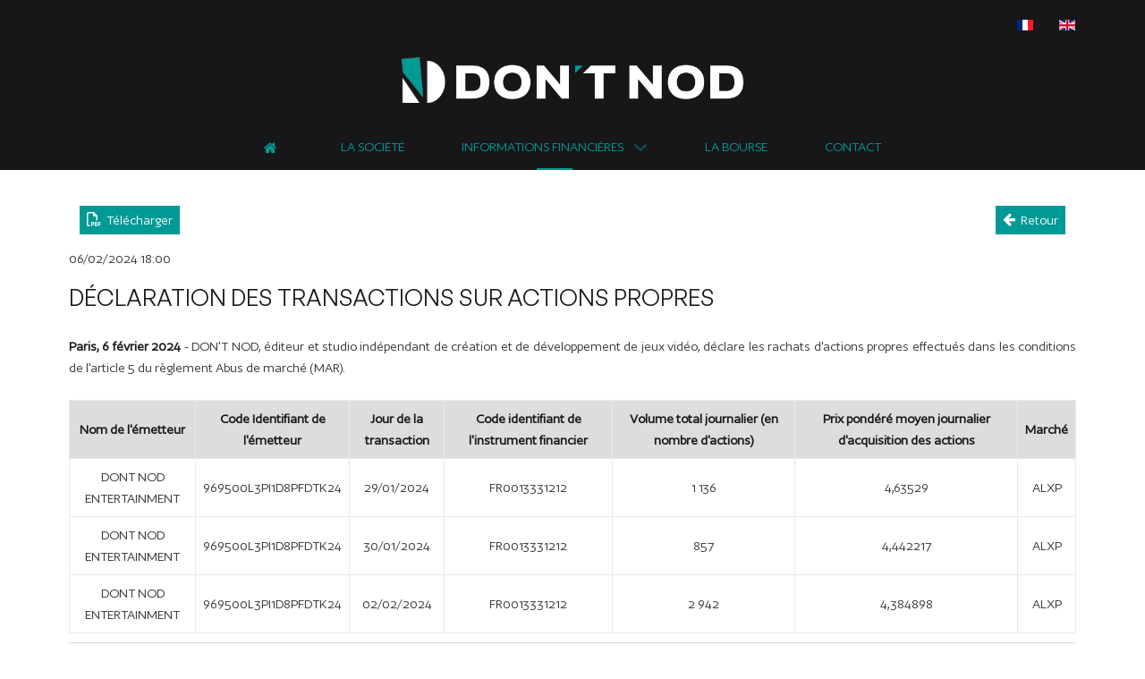

--- FILE ---
content_type: text/html; charset=utf-8
request_url: https://www.dontnod-bourse.com/fr/informations-financieres/communiques-de-presse?ID=ACTUS-0-84088
body_size: 6967
content:
<!DOCTYPE html>
<html lang="fr-FR" dir="ltr">
        
<head>
    
            <meta name="viewport" content="width=device-width, initial-scale=1.0">
        <meta http-equiv="X-UA-Compatible" content="IE=edge" />
        

                <link rel="icon" type="image/x-icon" href="/images/template/dontnod-favicon.svg" />
        
                <link rel="apple-touch-icon" sizes="180x180" href="/images/template/dontnod-favicon_192x192.webp">
        <link rel="icon" sizes="192x192" href="/images/template/dontnod-favicon_192x192.webp">
            
         <meta charset="utf-8">
	<meta name="author" content="DONTNOD">
	<meta name="copyright" content="© 2018 DONTNOD">
	<meta name="description" content="DON'T NOD est un éditeur et développeur français indépendant basé à Paris et Montréal, créateur de jeux narratifs originaux dans les genres aventure (LIFE is ST">
	<meta name="generator" content="Actusnews">
	<title>DON'T NOD - Communiqués de presse</title>
	<link href="https://www.dontnod-bourse.com/fr/informations-financieres/communiques-de-presse/" rel="alternate" hreflang="fr-FR">
	<link href="https://www.dontnod-bourse.com/en/financial-information/press-releases/" rel="alternate" hreflang="en-GB">

    <link href="/media/mod_languages/css/template.min.css?25061f" rel="stylesheet">
	<link href="/media/vendor/joomla-custom-elements/css/joomla-alert.min.css?0.4.1" rel="stylesheet">
	<link href="/templates/g5_hydrogen/custom/uikit/css/uikit.min.css" rel="stylesheet">
	<link href="/media/gantry5/engines/nucleus/css-compiled/nucleus.css" rel="stylesheet">
	<link href="/templates/g5_hydrogen/custom/css-compiled/hydrogen_17.css" rel="stylesheet">
	<link href="/media/gantry5/engines/nucleus/css-compiled/bootstrap5.css" rel="stylesheet">
	<link href="/media/system/css/joomla-fontawesome.min.css" rel="stylesheet">
	<link href="/media/plg_system_debug/css/debug.css" rel="stylesheet">
	<link href="/media/gantry5/assets/css/font-awesome.min.css" rel="stylesheet">
	<link href="/templates/g5_hydrogen/custom/css-compiled/hydrogen-joomla_17.css" rel="stylesheet">
	<link href="/templates/g5_hydrogen/custom/css-compiled/custom_17.css" rel="stylesheet">
	<style>
            #g-navigation.g-fixed-element {
                position: fixed;
                width: 100%;
                top: 0;
                left: 0;
                z-index: 1003;
            }
        </style>
	<style>.informations-financieres.AG-2019 span.titre-AG1-FR {
display:none;
}
.informations-financieres .titre-AG {
    font-size: 1.4rem;
    font-weight: 500;
}
.informations-financieres.AG-2020 span.titre-AG2-FR span::after {
    content: "Assemblée Générale Mixte du 27 octobre 2020";
    width: auto;
}
.informations-financieres.AG-2020 span.titre-AG1-FR span::after {
    content: "Assemblée Générale Ordinaire du 26 mai 2020";
    width: auto;
}</style>

    <script src="/media/vendor/jquery/js/jquery.min.js?3.7.1"></script>
	<script src="/media/legacy/js/jquery-noconflict.min.js?504da4"></script>
	<script type="application/json" class="joomla-script-options new">{"joomla.jtext":{"ERROR":"Erreur","MESSAGE":"Message","NOTICE":"Annonce","WARNING":"Alerte","JCLOSE":"Fermer","JOK":"OK","JOPEN":"Ouvrir"},"system.paths":{"root":"","rootFull":"https:\/\/www.dontnod-bourse.com\/","base":"","baseFull":"https:\/\/www.dontnod-bourse.com\/"},"csrf.token":"b055db1cd5bbd2cfcdbc059131ff8ffb"}</script>
	<script src="/media/system/js/core.min.js?a3d8f8"></script>
	<script src="/media/vendor/webcomponentsjs/js/webcomponents-bundle.min.js?2.8.0" nomodule defer></script>
	<script src="/media/vendor/bootstrap/js/alert.min.js?5.3.8" type="module"></script>
	<script src="/media/vendor/bootstrap/js/button.min.js?5.3.8" type="module"></script>
	<script src="/media/vendor/bootstrap/js/carousel.min.js?5.3.8" type="module"></script>
	<script src="/media/vendor/bootstrap/js/collapse.min.js?5.3.8" type="module"></script>
	<script src="/media/vendor/bootstrap/js/dropdown.min.js?5.3.8" type="module"></script>
	<script src="/media/vendor/bootstrap/js/modal.min.js?5.3.8" type="module"></script>
	<script src="/media/vendor/bootstrap/js/offcanvas.min.js?5.3.8" type="module"></script>
	<script src="/media/vendor/bootstrap/js/popover.min.js?5.3.8" type="module"></script>
	<script src="/media/vendor/bootstrap/js/scrollspy.min.js?5.3.8" type="module"></script>
	<script src="/media/vendor/bootstrap/js/tab.min.js?5.3.8" type="module"></script>
	<script src="/media/vendor/bootstrap/js/toast.min.js?5.3.8" type="module"></script>
	<script src="/media/system/js/joomla-hidden-mail.min.js?80d9c7" type="module"></script>
	<script src="/media/system/js/messages.min.js?9a4811" type="module"></script>
	<script src="/templates/g5_hydrogen/custom/js/jquery.matchHeight.js"></script>
	<link href="https://www.dontnod-bourse.com/fr/informations-financieres/communiques-de-presse/" rel="alternate" hreflang="x-default">

    
                    <!-- Google Tag Manager -->
<script>(function(w,d,s,l,i){w[l]=w[l]||[];w[l].push({'gtm.start':
new Date().getTime(),event:'gtm.js'});var f=d.getElementsByTagName(s)[0],
j=d.createElement(s),dl=l!='dataLayer'?'&l='+l:'';j.async=true;j.src=
'https://www.googletagmanager.com/gtm.js?id='+i+dl;f.parentNode.insertBefore(j,f);
})(window,document,'script','dataLayer','GTM-WPPNZF8');</script>
<!-- End Google Tag Manager -->
            
</head>

    <body class="gantry site com_actusnewswire view-communiques no-layout no-task dir-ltr itemid-163 outline-17 g-offcanvas-left g-home g-style-preset1">
        <!-- Google Tag Manager (noscript) -->
<noscript><iframe src="https://www.googletagmanager.com/ns.html?id=GTM-WPPNZF8"
height="0" width="0" style="display:none;visibility:hidden"></iframe></noscript>
<!-- End Google Tag Manager (noscript) -->
                    

        <div id="g-offcanvas"  data-g-offcanvas-swipe="1" data-g-offcanvas-css3="1">
                        <div class="g-grid">                        

        <div class="g-block size-100">
             <div id="mobile-menu-4834-particle" class="g-content g-particle">            <div id="g-mobilemenu-container" data-g-menu-breakpoint="75rem"></div>
            </div>
        </div>
            </div>
    </div>
        <div id="g-page-surround">
            <div class="g-offcanvas-hide g-offcanvas-toggle" role="navigation" data-offcanvas-toggle aria-controls="g-offcanvas" aria-expanded="false"><i class="fa fa-fw fa-bars"></i></div>                        

                                
                <header id="g-header" class="dontnod-header-intern">
                <div class="g-container">                                <div class="g-grid">                        

        <div class="g-block size-100 dontnod-languages">
             <div class="g-content">
                                    <div class="platform-content"><div class="dontnod-languages moduletable ">
        <div class="mod-languages">
    <p class="visually-hidden" id="language_picker_des_102">Sélectionnez votre langue</p>


    <ul aria-labelledby="language_picker_des_102" class="mod-languages__list lang-inline">

                                            <li class="lang-active">
                <a aria-current="true"  href="https://www.dontnod-bourse.com/fr/informations-financieres/communiques-de-presse?ID=ACTUS-0-84088">
                                                                        <img title="Français (France)" src="/media/mod_languages/images/fr_fr.gif" alt="Français (France)">                                                            </a>
            </li>
                                        <li>
                <a  href="/en/financial-information/press-releases/">
                                                                        <img title="English (United Kingdom)" src="/media/mod_languages/images/en_gb.gif" alt="English (United Kingdom)">                                                            </a>
            </li>
                </ul>

</div>
</div></div>
            
        </div>
        </div>
            </div>
                            <div class="g-grid">                        

        <div class="g-block size-100 center">
             <div id="logo-4362-particle" class="g-content g-particle">            <a href="/" target="_self" title="DONTNOD" aria-label="DONTNOD" rel="home" class="gantry-logo">
                        <img src="/images/template/dontnod-logo-mark-horizontal-colored-white-rvb.webp"  alt="DONTNOD" />
            </a>
            </div>
        </div>
            </div>
            </div>
        
    </header>
                    
                <section id="g-navigation">
                <div class="g-container">                                <div class="g-grid">                        

        <div class="g-block size-100">
             <div id="menu-6502-particle" class="g-content g-particle">            <nav class="g-main-nav" data-g-hover-expand="true">
        <ul class="g-toplevel">
                                                                                                                
        
                
        
                
        
        <li class="g-menu-item g-menu-item-type-component g-menu-item-160 g-standard  ">
                            <a class="g-menu-item-container" href="/fr/" title="Accueil" aria-label="Accueil">
                                                <i class="fa fa-home" aria-hidden="true"></i>
                                                    <span class="g-menu-item-content">
                            
                    </span>
                                                </a>
                                </li>
    
                                                                                                
        
                
        
                
        
        <li class="g-menu-item g-menu-item-type-component g-menu-item-161 g-standard  ">
                            <a class="g-menu-item-container" href="/fr/la-societe">
                                                                <span class="g-menu-item-content">
                                    <span class="g-menu-item-title">La Société</span>
            
                    </span>
                                                </a>
                                </li>
    
                                                                                                
        
                
        
                
        
        <li class="g-menu-item g-menu-item-type-alias g-menu-item-162 g-parent active g-standard g-menu-item-link-parent " style="position: relative;">
                            <a class="g-menu-item-container" href="/fr/informations-financieres/communiques-de-presse/">
                                                                <span class="g-menu-item-content">
                                    <span class="g-menu-item-title">Informations financières</span>
            
                    </span>
                    <span class="g-menu-parent-indicator" data-g-menuparent=""></span>                            </a>
                                                                            <ul class="g-dropdown g-inactive g-fade g-dropdown-right" style="width:310px;" data-g-item-width="310px">
            <li class="g-dropdown-column">
                        <div class="g-grid">
                        <div class="g-block size-100">
            <ul class="g-sublevel">
                <li class="g-level-1 g-go-back">
                    <a class="g-menu-item-container" href="#" data-g-menuparent=""><span>Back</span></a>
                </li>
                                                                                                                    
        
                
        
                
        
        <li class="g-menu-item g-menu-item-type-component g-menu-item-163 active  ">
                            <a class="g-menu-item-container" href="/fr/informations-financieres/communiques-de-presse/">
                                                                <span class="g-menu-item-content">
                                    <span class="g-menu-item-title">Communiqués de presse</span>
            
                    </span>
                                                </a>
                                </li>
    
                                                                                                
        
                
        
                
        
        <li class="g-menu-item g-menu-item-type-component g-menu-item-164  ">
                            <a class="g-menu-item-container" href="/fr/informations-financieres/documents-financiers/">
                                                                <span class="g-menu-item-content">
                                    <span class="g-menu-item-title">Documents financiers</span>
            
                    </span>
                                                </a>
                                </li>
    
                                                                                                
        
                
        
                
        
        <li class="g-menu-item g-menu-item-type-component g-menu-item-165  ">
                            <a class="g-menu-item-container" href="/fr/informations-financieres/presentations/">
                                                                <span class="g-menu-item-content">
                                    <span class="g-menu-item-title">Présentations</span>
            
                    </span>
                                                </a>
                                </li>
    
                                                                                                
        
                
        
                
        
        <li class="g-menu-item g-menu-item-type-component g-menu-item-166  ">
                            <a class="g-menu-item-container" href="/fr/informations-financieres/informations-reglementees/">
                                                                <span class="g-menu-item-content">
                                    <span class="g-menu-item-title">Informations réglementées</span>
            
                    </span>
                                                </a>
                                </li>
    
                                                                                                
        
                
        
                
        
        <li class="g-menu-item g-menu-item-type-component g-menu-item-167  ">
                            <a class="g-menu-item-container" href="/fr/informations-financieres/assemblee-generale/">
                                                                <span class="g-menu-item-content">
                                    <span class="g-menu-item-title">Assemblée Générale</span>
            
                    </span>
                                                </a>
                                </li>
    
                                                                                                
        
                
        
                
        
        <li class="g-menu-item g-menu-item-type-component g-menu-item-168  ">
                            <a class="g-menu-item-container" href="/fr/informations-financieres/agenda-financier/">
                                                                <span class="g-menu-item-content">
                                    <span class="g-menu-item-title">Agenda financier</span>
            
                    </span>
                                                </a>
                                </li>
    
                                                                                                
        
                
        
                
        
        <li class="g-menu-item g-menu-item-type-component g-menu-item-169  ">
                            <a class="g-menu-item-container" href="/fr/informations-financieres/ipo">
                                                                <span class="g-menu-item-content">
                                    <span class="g-menu-item-title">IPO</span>
            
                    </span>
                                                </a>
                                </li>
    
    
            </ul>
        </div>
            </div>

            </li>
        </ul>
            </li>
    
                                                                                                
        
                
        
                
        
        <li class="g-menu-item g-menu-item-type-component g-menu-item-170 g-standard  ">
                            <a class="g-menu-item-container" href="/fr/la-bourse">
                                                                <span class="g-menu-item-content">
                                    <span class="g-menu-item-title">La Bourse</span>
            
                    </span>
                                                </a>
                                </li>
    
                                                                                                
        
                
        
                
        
        <li class="g-menu-item g-menu-item-type-component g-menu-item-171 g-standard  ">
                            <a class="g-menu-item-container" href="/fr/contact-fr">
                                                                <span class="g-menu-item-content">
                                    <span class="g-menu-item-title">Contact</span>
            
                    </span>
                                                </a>
                                </li>
    
    
        </ul>
    </nav>
            </div>
        </div>
            </div>
            </div>
        
    </section>
                    
                <main id="g-main" class="dontnod-main-bg">
                <div class="g-container">                                <div class="g-grid">                        

        <div class="g-block size-100">
             <div class="g-system-messages">
                                            <div id="system-message-container" aria-live="polite"></div>

            
    </div>
        </div>
            </div>
                            <div class="g-grid">                        

        <div class="g-block size-100 dontnod-main-content">
             <div class="g-content">
                                                            <div class="platform-content container"><div class="row"><div class="col"><div class="item-page">
<!-- ACTnotable --><!-- ACT-masque ACTUS-0-169 / EXPORT:399 -->
<div class="actusnews-pr">
  <div class="g-block actusnews-pr-options">
    <div class="g-content row">
      <div class="span6 col-6 pdf">
        
        <a href="https://www.actusnews.com/documents_communiques/ACTUS-0-84088-dont-nod_cp_rachat_actions_06022024.pdf" class="pdf" target="_blank" title="Télécharger PDF : D&Eacute;CLARATION DES TRANSACTIONS SUR ACTIONS PROPRES" rel="noopener">
          <i class="fa fa-file-pdf-o" aria-hidden="true"></i>&nbsp;
          Télécharger
        </a>
        
      </div>
      <div class="span6 col-6 back">
        <a href="javascript:history.back();" class="return" title="Retour à la liste des informations">
          <i class="fa fa-arrow-left" aria-hidden="true"></i>&nbsp;
          Retour
        </a>
      </div>
      <div class="clr"></div>
    </div>
  </div>
  <div class="date">06/02/2024&nbsp;18:00</div>
  <h1 class="pr-title">D&Eacute;CLARATION DES TRANSACTIONS SUR ACTIONS PROPRES</h1>
  <div class="text"><p><strong>Paris, 6 f&eacute;vrier 2024</strong> - DON&#39;T NOD, &eacute;diteur et studio ind&eacute;pendant de cr&eacute;ation et de d&eacute;veloppement de jeux vid&eacute;o, d&eacute;clare les rachats d&#39;actions propres effectu&eacute;s dans les conditions de l&#39;article 5 du r&egrave;glement Abus de march&eacute; (MAR).</p>
<table border="1" cellpadding="0" cellspacing="0" width="100%" class="act-table">
	<tbody>
	<tr>
		<td align="center" style="background-color:#DDD;"><strong>Nom de l&#39;&eacute;metteur</strong></td>
		<td align="center" style="background-color:#DDD;"><strong>Code Identifiant de l&#39;&eacute;metteur</strong></td>
		<td align="center" style="background-color:#DDD;"><strong>Jour de la transaction</strong></td>
		<td align="center" style="background-color:#DDD;"><strong>Code identifiant de l&#39;instrument financier</strong></td>
		<td align="center" style="background-color:#DDD;"><strong>Volume total journalier (en nombre d&#39;actions)</strong></td>
		<td align="center" style="background-color:#DDD;"><strong>Prix pond&eacute;r&eacute; moyen journalier d&#39;acquisition des actions</strong></td>
		<td align="center" style="background-color:#DDD;"><strong>March&eacute;</strong></td>
	</tr>
	<tr>
		<td align="center">DONT NOD ENTERTAINMENT</td>
		<td align="center">969500L3PI1D8PFDTK24</td>
		<td align="center">29/01/2024</td>
		<td align="center">FR0013331212</td>
		<td align="center">1 136</td>
		<td align="center">4,63529</td>
		<td align="center">ALXP</td>
	</tr>
	<tr>
		<td align="center">DONT NOD ENTERTAINMENT</td>
		<td align="center">969500L3PI1D8PFDTK24</td>
		<td align="center">30/01/2024</td>
		<td align="center">FR0013331212</td>
		<td align="center">857</td>
		<td align="center">4,442217</td>
		<td align="center">ALXP</td>
	</tr>
	<tr>
		<td align="center">DONT NOD ENTERTAINMENT</td>
		<td align="center">969500L3PI1D8PFDTK24</td>
		<td align="center">02/02/2024</td>
		<td align="center">FR0013331212</td>
		<td align="center">2 942</td>
		<td align="center">4,384898</td>
		<td align="center">ALXP</td>
	</tr>
	</tbody></table>
<hr />
<p><strong>&Agrave; propos de DON&#39;T NOD</strong></p>
<p>DON&#39;T NOD est un &eacute;diteur et d&eacute;veloppeur ind&eacute;pendant bas&eacute; &agrave; Paris et Montr&eacute;al, cr&eacute;ateur de jeux narratifs originaux dans les genres aventure (LIFE is STRANGE<sup> TM</sup>, TELL ME WHY<sup> TM</sup>, TWIN MIRROR<sup> TM</sup>), RPG (VAMPYR<sup> TM</sup>) et action (REMEMBER ME<sup>&nbsp;TM</sup>). Le studio est internationalement reconnu pour ses exp&eacute;riences narratives uniques, mettant en avant des histoires fortes et des personnages attachants, et a travaill&eacute; avec d&#39;importants &eacute;diteurs de l&#39;industrie : Square Enix, Microsoft, Bandai Namco Entertainment, Focus Entertainment et Capcom. DON&#39;T NOD a d&eacute;sormais pour objectif de cr&eacute;er et &eacute;diter ses propres Propri&eacute;t&eacute;s Intellectuelles,
d&eacute;velopp&eacute;es en interne ainsi que de partager ses connaissances et son exp&eacute;rience, afin de collaborer avec des d&eacute;veloppeurs tiers dont la vision &eacute;ditoriale r&eacute;sonne avec celle de la soci&eacute;t&eacute;.</p>
<p>Entrez dans l&#39;univers immersif et novateur du studio sur le site&nbsp;<a href="https://www.dont-nod.com/" target="_blank">dont-nod.com</a>&nbsp;</p>
<p>DON&#39;T NOD (code ISIN : FR0013331212 - ALDNE) est cot&eacute; sur Euronext Growth Paris</p>
<hr />
<table border="1" cellpadding="0" cellspacing="0" width="100%" class="act-table">
	<tbody>
	<tr>
		<td valign="top" width="50%"><strong>DON&#39;T NOD </strong><br />
Oskar GUILBERT<br />
Pr&eacute;sident Directeur G&eacute;n&eacute;ral<br />
<br />
Beno&icirc;t GISBERT MORA<br />
Directeur G&eacute;n&eacute;ral Adjoint<br />
<a href="mailto:invest@dont-nod.com">invest@dont-nod.com</a></td>
		<td valign="top"><strong>ACTUS finance &amp; communication</strong><br />
Corinne PUISSANT<br />
Relations Analystes/Investisseurs<br />
T&eacute;l. : 01 53 67 36 77 - <a href="mailto:dontnod@actus.fr">dontnod@actus.fr</a><br />
<br />
Anne-Catherine BONJOUR<br />
Relations Presse<br />
T&eacute;l. : 01 53 67 36 93 - <a href="mailto:acbonjour@actus.fr">acbonjour@actus.fr</a></td>
	</tr>
	</tbody></table>

<div class="pr-main-content small"><hr><div id="act_sign_asm">
<span class="act_asm_service"><strong>Cette publication dispose du service " &#128274; Actusnews <span style="color:#139dd9;">SECURITY MASTER</span> ".</strong></span><br />
<span class="act_asm_security"><strong>- <span style="color:#139dd9;">SECURITY MASTER</span> Key :</strong></span> <span class="act_asm_key">xXBylppvZGnKx5ubYclll2SWmZdnxWGcmJeZxGZsZZmVaJtlyptom5nHZnFllW1u</span><br />
<span class="act_asm_control"><strong>- Pour contr&ocirc;ler cette cl&eacute; :</strong> <a href="https://www.security-master-key.com" title="ACTUSNEWS SECURITY MASTER Key" target="_blank">https://www.security-master-key.com</a>.</span></div><hr></div>

</div><div class="g-block actusnews-pr-options">
    <div class="g-content row">
      <div class="span6 col-6 pdf">
        
        <a href="https://www.actusnews.com/documents_communiques/ACTUS-0-84088-dont-nod_cp_rachat_actions_06022024.pdf" class="pdf" target="_blank" title="Télécharger PDF : D&Eacute;CLARATION DES TRANSACTIONS SUR ACTIONS PROPRES" rel="noopener">
          <i class="fa fa-file-pdf-o" aria-hidden="true"></i>&nbsp;
          Télécharger
        </a>
        
      </div>
      <div class="span6 col-6 back">
        <a href="javascript:history.back();" class="return" title="Retour à la liste des informations">
          <i class="fa fa-arrow-left" aria-hidden="true"></i>&nbsp;
          Retour
        </a>
      </div>
      <div class="clr"></div>
    </div>
  </div>
</div>
<br>
<div class="actusnews">
  <p class="vvsmall">Partie fournie par <a href="https://www.actusnews.com/fr/soc/DONTNOD" target="_blank" rel="noopener">Actusnews Wire</a>&nbsp;&copy; (diffuseur professionnel d'information réglementée)</p>
</div>
<!-- ACT-FIN --><!-- ACTnotable --><!--0.29801607131958--></div></div></div></div>
    
            
    </div>
        </div>
            </div>
            </div>
        
    </main>
                    
                <footer id="g-footer">
                <div class="g-container">                                <div class="g-grid">                        

        <div class="g-block size-100 center dontnod-footer-logo">
             <div id="logo-8305-particle" class="g-content g-particle">            <div >                    <img src="/images/template/dontnod-logo-colored-white-rvb.webp"  alt="DONTNOD" />
            </div>
            </div>
        </div>
            </div>
                            <div class="g-grid">                        

        <div class="g-block size-100 center nomarginall dontnod-footer-menu">
             <div id="menu-5438-particle" class="g-content g-particle">            <nav class="g-main-nav" data-g-hover-expand="true">
        <ul class="g-toplevel">
                                                                                                                
        
                
        
                
        
        <li class="g-menu-item g-menu-item-type-alias g-menu-item-195 g-standard  ">
                            <a class="g-menu-item-container" href="/fr/la-societe">
                                                                <span class="g-menu-item-content">
                                    <span class="g-menu-item-title">Qui sommes-nous</span>
            
                    </span>
                                                </a>
                                </li>
    
                                                                                                
        
                
        
                
        
        <li class="g-menu-item g-menu-item-type-separator g-menu-item-196 g-standard  ">
                            <div class="g-menu-item-container no-pointer" data-g-menuparent="">                                                                            <span class="g-separator g-menu-item-content">            <span class="g-menu-item-title">|</span>
            </span>
                                                                    </div>                    </li>
    
                                                                                                
        
                
        
                
        
        <li class="g-menu-item g-menu-item-type-alias g-menu-item-197 g-standard  ">
                            <a class="g-menu-item-container" href="/fr/contact-fr">
                                                                <span class="g-menu-item-content">
                                    <span class="g-menu-item-title">Contactez-nous</span>
            
                    </span>
                                                </a>
                                </li>
    
                                                                                                
        
                
        
                
        
        <li class="g-menu-item g-menu-item-type-separator g-menu-item-198 g-standard  ">
                            <div class="g-menu-item-container no-pointer" data-g-menuparent="">                                                                            <span class="g-separator g-menu-item-content">            <span class="g-menu-item-title">|</span>
            </span>
                                                                    </div>                    </li>
    
                                                                                                
                                                                                                                                
                
        
                
        
        <li class="g-menu-item g-menu-item-type-url g-menu-item-172 g-standard  ">
                            <a class="g-menu-item-container" href="https://dont-nod.com/" target="_blank" rel="noopener&#x20;noreferrer">
                                                                <span class="g-menu-item-content">
                                    <span class="g-menu-item-title">dont-nod.com</span>
            
                    </span>
                                                </a>
                                </li>
    
                                                                                                
                                                                                                                                
                
        
                
        
        <li class="g-menu-item g-menu-item-type-separator g-menu-item-173 g-standard  ">
                            <div class="g-menu-item-container no-pointer" data-g-menuparent="">                                                                            <span class="g-separator g-menu-item-content">            <span class="g-menu-item-title">|</span>
            </span>
                                                                    </div>                    </li>
    
                                                                                                
        
                
        
                
        
        <li class="g-menu-item g-menu-item-type-alias g-menu-item-199 g-standard  ">
                            <a class="g-menu-item-container" href="/fr/informations-financieres/communiques-de-presse/">
                                                                <span class="g-menu-item-content">
                                    <span class="g-menu-item-title">Informations financières</span>
            
                    </span>
                                                </a>
                                </li>
    
                                                                                                
                                                                                                                                
                
        
                
        
        <li class="g-menu-item g-menu-item-type-separator g-menu-item-200 g-standard  ">
                            <div class="g-menu-item-container no-pointer" data-g-menuparent="">                                                                            <span class="g-separator g-menu-item-content">            <span class="g-menu-item-title">|</span>
            </span>
                                                                    </div>                    </li>
    
                                                                                                
        
                
        
                
        
        <li class="g-menu-item g-menu-item-type-component g-menu-item-174 g-standard  ">
                            <a class="g-menu-item-container" href="/fr/plan-du-site?view=html&amp;id=2">
                                                                <span class="g-menu-item-content">
                                    <span class="g-menu-item-title">Plan du site</span>
            
                    </span>
                                                </a>
                                </li>
    
                                                                                                
                                                                                                                                
                
        
                
        
        <li class="g-menu-item g-menu-item-type-separator g-menu-item-175 g-standard  ">
                            <div class="g-menu-item-container no-pointer" data-g-menuparent="">                                                                            <span class="g-separator g-menu-item-content">            <span class="g-menu-item-title">|</span>
            </span>
                                                                    </div>                    </li>
    
                                                                                                
        
                
        
                
        
        <li class="g-menu-item g-menu-item-type-component g-menu-item-176 g-standard  ">
                            <a class="g-menu-item-container" href="/fr/mentions-legales">
                                                                <span class="g-menu-item-content">
                                    <span class="g-menu-item-title">Mentions légales</span>
            
                    </span>
                                                </a>
                                </li>
    
    
        </ul>
    </nav>
            </div>
        </div>
            </div>
                            <div class="g-grid">                        

        <div class="g-block size-100 center nomarginall dontnod-footer-content">
             <div id="contentarray-8571-particle" class="g-content g-particle">            <div class="g-content-array g-joomla-articles">

                    <div class="g-grid">
                
                    <div class="g-block">
                        <div class="g-content">
                            <div class="g-array-item">
                                                                
                                
                                
                                                                                                        <div class="g-array-item-text">
                                                                                    <p class="a-center c-orange small">DON'T NOD - Parc Pont de Flandre «&nbsp;Le Beauvaisis&nbsp;» - 11 rue de Cambrai - 75&nbsp;019 Paris</p> 
                                                                            </div>
                                
                                                            </div>
                        </div>
                    </div>

                            </div>
        
            </div>
            </div>
        </div>
            </div>
                            <div class="g-grid">                        

        <div class="g-block size-100 center nopaddingall act-copyright vvsmall">
             <div id="custom-3507-particle" class="g-content g-particle">            Conçu et réalisé par <a href="https://www.actusnews.com" target="_blank">Actusnews&nbsp;©</a>
            </div>
        </div>
            </div>
            </div>
        
    </footer>
    
                        

        </div>
                    

                        <script type="text/javascript" src="/media/gantry5/assets/js/main.js"></script>
    <script type="text/javascript" src="/templates/g5_hydrogen/custom/uikit/js/uikit.min.js"></script>
    <script type="text/javascript">
                (function($) {
                    $(window).load(function() {
                        var stickyOffset = $('#g-navigation').offset().top;
                        var stickyContainerHeight = $('#g-navigation').height();

                        $('#g-navigation').wrap( "<div class='g-fixed-container'><\/div>" );
                        $('.g-fixed-container').css("height", stickyContainerHeight);

                        
                        $(window).scroll(function(){
                            var sticky = $('#g-navigation'),
                                scroll = $(window).scrollTop();

                            if (scroll > stickyOffset ) sticky.addClass('g-fixed-element');
                            else sticky.removeClass('g-fixed-element');

                                                    });
                    });
                })(jQuery);
            </script>
    <script type="text/javascript">jQuery(function() {$('.dontnod-societe-count-number-1').matchHeight(byRow:true,property:'height',target:null,remove:false);});
jQuery(function() {$('.dontnod-societe-count-number-2').matchHeight(byRow:true,property:'height',target:null,remove:false);});
jQuery(function() {$('.dontnod-societe-count-number-3').matchHeight(byRow:true,property:'height',target:null,remove:false);});
jQuery(function() {$('.dontnod-societe-count-number-4').matchHeight(byRow:true,property:'height',target:null,remove:false);});
jQuery(function() {$('.dontnod-societe-count-number-5').matchHeight(byRow:true,property:'height',target:null,remove:false);});
jQuery(function() {$('.dontnod-societe-count-number-6').matchHeight(byRow:true,property:'height',target:null,remove:false);});</script>
    

    

        
    </body>
</html>


--- FILE ---
content_type: text/css
request_url: https://www.dontnod-bourse.com/templates/g5_hydrogen/custom/css-compiled/custom_17.css
body_size: 9342
content:
/*c8a82104ec0d902e06f7f8fe01c708c7*/
@charset "UTF-8";
@font-face{font-family:"Author-Variable";src:url('../fonts/Author-Variable.woff2') format("woff2"), url('../fonts/Author-Variable.woff') format("woff"), url('../fonts/Author-Variable.ttf') format("truetype");font-weight:200 700;font-display:swap;font-style:normal}@font-face{font-family:"Author-VariableItalic";src:url('../fonts/Author-VariableItalic.woff2') format("woff2"), url('../fonts/Author-VariableItalic.woff') format("woff"), url('../fonts/Author-VariableItalic.ttf') format("truetype");font-weight:200 700;font-display:swap;font-style:italic}@font-face{font-family:"Author-Extralight";src:url('../fonts/Author-Extralight.woff2') format("woff2"), url('../fonts/Author-Extralight.woff') format("woff"), url('../fonts/Author-Extralight.ttf') format("truetype");font-weight:200;font-display:swap;font-style:normal}@font-face{font-family:"Author-ExtralightItalic";src:url('../fonts/Author-ExtralightItalic.woff2') format("woff2"), url('../fonts/Author-ExtralightItalic.woff') format("woff"), url('../fonts/Author-ExtralightItalic.ttf') format("truetype");font-weight:200;font-display:swap;font-style:italic}@font-face{font-family:"Author-Light";src:url('../fonts/Author-Light.woff2') format("woff2"), url('../fonts/Author-Light.woff') format("woff"), url('../fonts/Author-Light.ttf') format("truetype");font-weight:300;font-display:swap;font-style:normal}@font-face{font-family:"Author-LightItalic";src:url('../fonts/Author-LightItalic.woff2') format("woff2"), url('../fonts/Author-LightItalic.woff') format("woff"), url('../fonts/Author-LightItalic.ttf') format("truetype");font-weight:300;font-display:swap;font-style:italic}@font-face{font-family:"Author-Regular";src:url('../fonts/Author-Regular.woff2') format("woff2"), url('../fonts/Author-Regular.woff') format("woff"), url('../fonts/Author-Regular.ttf') format("truetype");font-weight:400;font-display:swap;font-style:normal}@font-face{font-family:"Author-Italic";src:url('../fonts/Author-Italic.woff2') format("woff2"), url('../fonts/Author-Italic.woff') format("woff"), url('../fonts/Author-Italic.ttf') format("truetype");font-weight:400;font-display:swap;font-style:italic}@font-face{font-family:"Author-Medium";src:url('../fonts/Author-Medium.woff2') format("woff2"), url('../fonts/Author-Medium.woff') format("woff"), url('../fonts/Author-Medium.ttf') format("truetype");font-weight:500;font-display:swap;font-style:normal}@font-face{font-family:"Author-MediumItalic";src:url('../fonts/Author-MediumItalic.woff2') format("woff2"), url('../fonts/Author-MediumItalic.woff') format("woff"), url('../fonts/Author-MediumItalic.ttf') format("truetype");font-weight:500;font-display:swap;font-style:italic}@font-face{font-family:"Author-Semibold";src:url('../fonts/Author-Semibold.woff2') format("woff2"), url('../fonts/Author-Semibold.woff') format("woff"), url('../fonts/Author-Semibold.ttf') format("truetype");font-weight:600;font-display:swap;font-style:normal}@font-face{font-family:"Author-SemiboldItalic";src:url('../fonts/Author-SemiboldItalic.woff2') format("woff2"), url('../fonts/Author-SemiboldItalic.woff') format("woff"), url('../fonts/Author-SemiboldItalic.ttf') format("truetype");font-weight:600;font-display:swap;font-style:italic}@font-face{font-family:"Author-Bold";src:url('../fonts/Author-Bold.woff2') format("woff2"), url('../fonts/Author-Bold.woff') format("woff"), url('../fonts/Author-Bold.ttf') format("truetype");font-weight:700;font-display:swap;font-style:normal}@font-face{font-family:"Author-BoldItalic";src:url('../fonts/Author-BoldItalic.woff2') format("woff2"), url('../fonts/Author-BoldItalic.woff') format("woff"), url('../fonts/Author-BoldItalic.ttf') format("truetype");font-weight:700;font-display:swap;font-style:italic}@font-face{font-family:"GeneralSans-Variable";src:url('../fonts/GeneralSans-Variable.woff2') format("woff2"), url('../fonts/GeneralSans-Variable.woff') format("woff"), url('../fonts/GeneralSans-Variable.ttf') format("truetype");font-weight:200 700;font-display:swap;font-style:normal}@font-face{font-family:"GeneralSans-VariableItalic";src:url('../fonts/GeneralSans-VariableItalic.woff2') format("woff2"), url('../fonts/GeneralSans-VariableItalic.woff') format("woff"), url('../fonts/GeneralSans-VariableItalic.ttf') format("truetype");font-weight:200 700;font-display:swap;font-style:italic}@font-face{font-family:"GeneralSans-Extralight";src:url('../fonts/GeneralSans-Extralight.woff2') format("woff2"), url('../fonts/GeneralSans-Extralight.woff') format("woff"), url('../fonts/GeneralSans-Extralight.ttf') format("truetype");font-weight:200;font-display:swap;font-style:normal}@font-face{font-family:"GeneralSans-ExtralightItalic";src:url('../fonts/GeneralSans-ExtralightItalic.woff2') format("woff2"), url('../fonts/GeneralSans-ExtralightItalic.woff') format("woff"), url('../fonts/GeneralSans-ExtralightItalic.ttf') format("truetype");font-weight:200;font-display:swap;font-style:italic}@font-face{font-family:"GeneralSans-Light";src:url('../fonts/GeneralSans-Light.woff2') format("woff2"), url('../fonts/GeneralSans-Light.woff') format("woff"), url('../fonts/GeneralSans-Light.ttf') format("truetype");font-weight:300;font-display:swap;font-style:normal}@font-face{font-family:"GeneralSans-LightItalic";src:url('../fonts/GeneralSans-LightItalic.woff2') format("woff2"), url('../fonts/GeneralSans-LightItalic.woff') format("woff"), url('../fonts/GeneralSans-LightItalic.ttf') format("truetype");font-weight:300;font-display:swap;font-style:italic}@font-face{font-family:"GeneralSans-Regular";src:url('../fonts/GeneralSans-Regular.woff2') format("woff2"), url('../fonts/GeneralSans-Regular.woff') format("woff"), url('../fonts/GeneralSans-Regular.ttf') format("truetype");font-weight:400;font-display:swap;font-style:normal}@font-face{font-family:"GeneralSans-Italic";src:url('../fonts/GeneralSans-Italic.woff2') format("woff2"), url('../fonts/GeneralSans-Italic.woff') format("woff"), url('../fonts/GeneralSans-Italic.ttf') format("truetype");font-weight:400;font-display:swap;font-style:italic}@font-face{font-family:"GeneralSans-Medium";src:url('../fonts/GeneralSans-Medium.woff2') format("woff2"), url('../fonts/GeneralSans-Medium.woff') format("woff"), url('../fonts/GeneralSans-Medium.ttf') format("truetype");font-weight:500;font-display:swap;font-style:normal}@font-face{font-family:"GeneralSans-MediumItalic";src:url('../fonts/GeneralSans-MediumItalic.woff2') format("woff2"), url('../fonts/GeneralSans-MediumItalic.woff') format("woff"), url('../fonts/GeneralSans-MediumItalic.ttf') format("truetype");font-weight:500;font-display:swap;font-style:italic}@font-face{font-family:"GeneralSans-Semibold";src:url('../fonts/GeneralSans-Semibold.woff2') format("woff2"), url('../fonts/GeneralSans-Semibold.woff') format("woff"), url('../fonts/GeneralSans-Semibold.ttf') format("truetype");font-weight:600;font-display:swap;font-style:normal}@font-face{font-family:"GeneralSans-SemiboldItalic";src:url('../fonts/GeneralSans-SemiboldItalic.woff2') format("woff2"), url('../fonts/GeneralSans-SemiboldItalic.woff') format("woff"), url('../fonts/GeneralSans-SemiboldItalic.ttf') format("truetype");font-weight:600;font-display:swap;font-style:italic}@font-face{font-family:"GeneralSans-Bold";src:url('../fonts/GeneralSans-Bold.woff2') format("woff2"), url('../fonts/GeneralSans-Bold.woff') format("woff"), url('../fonts/GeneralSans-Bold.ttf') format("truetype");font-weight:700;font-display:swap;font-style:normal}@font-face{font-family:"GeneralSans-BoldItalic";src:url('../fonts/GeneralSans-BoldItalic.woff2') format("woff2"), url('../fonts/GeneralSans-BoldItalic.woff') format("woff"), url('../fonts/GeneralSans-BoldItalic.ttf') format("truetype");font-weight:700;font-display:swap;font-style:italic}p{text-align:justify;margin:0 0 1.5rem}p[align="left"]{text-align:left !important}p[align="right"]{text-align:right !important}p[align="center"]{text-align:center !important}td[align="justify"],th[align="justify"]{text-align:justify !important}td[align="left"],th[align="left"]{text-align:left !important}td[align="right"],th[align="right"]{text-align:right !important}td[align="center"],th[align="center"]{text-align:center !important}td[valign="top"],th[valign="top"]{vertical-align:top !important}td[valign="middle"],th[valign="middle"]{vertical-align:middle !important}td[valign="bottom"],th[valign="bottom"]{vertical-align:bottom !important}hr{border:none;height:1px;color:#dddddd;background:#dddddd;margin:10px 0}blockquote{font-size:1rem;background-color:#f9f9f9}.a-justify{text-align:justify !important}.a-left{text-align:left !important}.a-right{text-align:right !important}.a-center{text-align:center !important}.v-top{vertical-align:top !important}.v-middle{vertical-align:middle !important}.v-bottom{vertical-align:bottom !important}.small{font-size:0.9rem !important}.vsmall{font-size:0.8rem !important}.vvsmall{font-size:0.7rem !important}.vvvsmall{font-size:0.6rem !important}.big{font-size:1.1rem !important}.vbig{font-size:1.2rem !important}.vvbig{font-size:1.3rem !important}.vvvbig{font-size:1.4rem !important}@media (max-width:1199px){.big{font-size:1rem !important}.vbig{font-size:1.1rem !important}.vvbig{font-size:1.2rem !important}.vvvbig{font-size:1.3rem !important}}@media (max-width:767px){.big{font-size:1.1rem !important}.vbig{font-size:1.2rem !important}.vvbig{font-size:1.3rem !important}.vvvbig{font-size:1.4rem !important}}.f-left{float:left !important}.f-right{float:right !important}.clr{clear:both !important}.d-none{display:none !important}.d-block{display:block !important}.d-table-cell{display:table-cell !important}.d-inline-block{display:inline-block !important}.v-hidden{visibility:hidden !important}.bold{font-weight:bold !important}.italic{font-style:italic !important}.underline{text-decoration:underline !important}.nodecoration{text-decoration:none !important}.uppercase{text-transform:uppercase !important}.rounded{-moz-border-radius:10px;-webkit-border-radius:10px;-ms-border-radius:10px;-o-border-radius:10px;border-radius:10px}.toprounded{-moz-border-radius:10px 10px 0 0;-webkit-border-radius:10px 10px 0 0;-ms-border-radius:10px 10px 0 0;-o-border-radius:10px 10px 0 0;border-radius:10px 10px 0 0}.bottomrounded{-moz-border-radius:0 0 10px 10px;-webkit-border-radius:0 0 10px 10px;-ms-border-radius:0 0 10px 10px;-o-border-radius:0 0 10px 10px;border-radius:0 0 10px 10px}.leftrounded{-moz-border-radius:10px 0 0 10px;-webkit-border-radius:10px 0 0 10px;-ms-border-radius:10px 0 0 10px;-o-border-radius:10px 0 0 10px;border-radius:10px 0 0 10px}.rightrounded{-moz-border-radius:0 10px 10px 0;-webkit-border-radius:0 10px 10px 0;-ms-border-radius:0 10px 10px 0;-o-border-radius:0 10px 10px 0;border-radius:0 10px 10px 0}.smallrounded{-moz-border-radius:5px;-webkit-border-radius:5px;-ms-border-radius:5px;-o-border-radius:5px;border-radius:5px}.smalltoprounded{-moz-border-radius:5px 5px 0 0;-webkit-border-radius:5px 5px 0 0;-ms-border-radius:5px 5px 0 0;-o-border-radius:5px 5px 0 0;border-radius:5px 5px 0 0}.smallbottomrounded{-moz-border-radius:0 0 5px 5px;-webkit-border-radius:0 0 5px 5px;-ms-border-radius:0 0 5px 5px;-o-border-radius:0 0 5px 5px;border-radius:0 0 5px 5px}.smallleftrounded{-moz-border-radius:5px 0 0 5px;-webkit-border-radius:5px 0 0 5px;-ms-border-radius:5px 0 0 5px;-o-border-radius:5px 0 0 5px;border-radius:5px 0 0 5px}.smallrightrounded{-moz-border-radius:0 5px 5px 0;-webkit-border-radius:0 5px 5px 0;-ms-border-radius:0 5px 5px 0;-o-border-radius:0 5px 5px 0;border-radius:0 5px 5px 0}.bigrounded{-moz-border-radius:20px;-webkit-border-radius:20px;-ms-border-radius:20px;-o-border-radius:20px;border-radius:20px}.bigtoprounded{-moz-border-radius:20px 20px 0 0;-webkit-border-radius:20px 20px 0 0;-ms-border-radius:20px 20px 0 0;-o-border-radius:20px 20px 0 0;border-radius:20px 20px 0 0}.bigbottomrounded{-moz-border-radius:0 0 20px 20px;-webkit-border-radius:0 0 20px 20px;-ms-border-radius:0 0 20px 20px;-o-border-radius:0 0 20px 20px;border-radius:0 0 20px 20px}.bigleftrounded{-moz-border-radius:20px 0 0 20px;-webkit-border-radius:20px 0 0 20px;-ms-border-radius:20px 0 0 20px;-o-border-radius:20px 0 0 20px;border-radius:20px 0 0 20px}.bigrightrounded{-moz-border-radius:0 20px 20px 0;-webkit-border-radius:0 20px 20px 0;-ms-border-radius:0 20px 20px 0;-o-border-radius:0 20px 20px 0;border-radius:0 20px 20px 0}.vbigrounded{-moz-border-radius:30px;-webkit-border-radius:30px;-ms-border-radius:30px;-o-border-radius:30px;border-radius:30px}.vbigtoprounded{-moz-border-radius:30px 30px 0 0;-webkit-border-radius:30px 30px 0 0;-ms-border-radius:30px 30px 0 0;-o-border-radius:30px 30px 0 0;border-radius:30px 30px 0 0}.vbigbottomrounded{-moz-border-radius:0 0 30px 30px;-webkit-border-radius:0 0 30px 30px;-ms-border-radius:0 0 30px 30px;-o-border-radius:0 0 30px 30px;border-radius:0 0 30px 30px}.vbigleftrounded{-moz-border-radius:30px 0 0 30px;-webkit-border-radius:30px 0 0 30px;-ms-border-radius:30px 0 0 30px;-o-border-radius:30px 0 0 30px;border-radius:30px 0 0 30px}.vbigrightrounded{-moz-border-radius:0 30px 30px 0;-webkit-border-radius:0 30px 30px 0;-ms-border-radius:0 30px 30px 0;-o-border-radius:0 30px 30px 0;border-radius:0 30px 30px 0}.c-black{color:#000000 !important}.c-white{color:#ffffff !important}.c-grey{color:#666666 !important}.c-grey-light{color:#9a9a99 !important}.c-red{color:#ff0000 !important}.c-dark{color:#1d1d1b !important}.c-yellow{color:#d9db00 !important}.c-blue{color:#0088cc !important}.c-blue-light{color:#65a3cc !important}.c-blue-dark{color:#273f59 !important}.c-green{color:#c7d428 !important}.c-green-light{color:#68b9b2 !important}.c-brown{color:#584b45 !important}.c-orange{color:#ee7340 !important}.c-violet{color:#7030a0 !important}.bg-black{background-color:#000000 !important}.bg-white{background-color:#ffffff !important}.bg-grey{background-color:#666666 !important}.bg-grey-light{background-color:#9a9a99 !important}.bg-red{background-color:#ff0000 !important}.bg-dark{background-color:#1d1d1b !important}.bg-yellow{background-color:#d9db00 !important}.bg-blue{background-color:#0088cc !important}.bg-blue-light{background-color:#65a3cc !important}.bg-green{background-color:#c7d428 !important}.bg-green-light{background-color:#68b9b2 !important}.bg-brown{background-color:#584b45 !important}.bg-orange{background-color:#ee7340 !important}.bg-violet{background-color:#7030a0 !important}.bg-success{background-color:#a7c862 !important}.bg-danger{background-color:#e73c45 !important}.bg-warning{background-color:#ef8406 !important}.pointer{cursor:pointer !important}h1{font-size:1.6rem !important}h2{font-size:1.4rem !important}.fw300{font-weight:300 !important}.fw400{font-weight:400 !important}.fw600{font-weight:600 !important}.fw700{font-weight:700 !important}.margin0{margin:0 !important}.padding0{padding:0 !important}.table-responsive{min-height:0.01%;overflow-x:auto}.nowrap{white-space:nowrap !important}.system-unpublished{display:none}input[type="text"],input[type="password"],input[type="datetime"],input[type="datetime-local"],input[type="date"],input[type="month"],input[type="time"],input[type="week"],input[type="number"],input[type="email"],input[type="url"],input[type="search"],input[type="tel"],input[type="color"],.uneditable-input{height:auto}.arrow-down{margin:0 auto;width:0;height:0;border-style:solid;border-width:20px 20px 0 20px;border-color:#ffffff transparent transparent transparent}#g-header{background:#ffffff}#g-header.dontnod-header-intern .g-container{background:url('../../../../images/template/dontnod-header-bg-2019.jpg') right bottom no-repeat}.dontnod-logo{margin:10px 0 0}.gantry-logo img{width:382px}.dontnod-headline{text-align:right}.dontnod-intro .g-content.g-particle{margin-top:0;padding-top:0}.dontnod-intro .dontnod-intro-text{display:inline-block;padding:0 10px;border-left:2px solid #333333;border-right:2px solid #333333;font-size:1.2rem;text-transform:uppercase}.dontnod-headline .g-array-item-text,.dontnod-intro .g-array-item-text{margin:0}@media (max-width:1199px){.dontnod-headline{display:none}#g-header .size-40{width:100%;-webkit-flex-grow:0;-moz-flex-grow:0;flex-grow:0;-ms-flex-positive:0;-webkit-flex-basis:100%;-moz-flex-basis:100%;flex-basis:100%;-ms-flex-preferred-size:100%;max-width:100%}.gantry-logo{width:100%;text-align:center}#g-header.dontnod-header-intern .g-container{background:none}.dontnod-headline .g-array-item-text,.dontnod-intro .g-array-item-text{text-align:center}.dontnod-intro .dontnod-intro-text{font-size:1rem}}@media (max-width:959px){.dontnod-intro .dontnod-intro-text{font-size:1.1rem}}@media (max-width:767px){.dontnod-logo .g-content{margin:5px 5px 0;padding:0}.gantry-logo img{width:200px}.dontnod-headline{text-align:center}.dontnod-intro .g-array-item-text{font-size:1rem}}@media (max-width:360px){.gantry-logo img{}}.g-main-nav .g-toplevel i{opacity:1}.g-fixed-element{box-shadow:0 0 5px #333333}@media (max-width:1199px){#g-navigation.g-fixed-element{position:relative !important;box-shadow:none !important;z-index:1 !important}}.g-offcanvas-toggle{background:#ffffff;color:#ee7340;padding:10px;position:fixed;border:1px solid #cccccc}#g-navigation .g-main-nav .g-toplevel>li.active:not(.g-menu-item-type-particle):not(.g-menu-item-type-module){background:none}#g-navigation .g-main-nav .g-toplevel>li.active:not(.g-menu-item-type-particle):not(.g-menu-item-type-module)>.g-menu-item-container{background:none;color:#ffffff}#g-navigation .g-main-nav .g-toplevel>li:hover:not(.g-menu-item-type-particle):not(.g-menu-item-type-module){background:none;color:#ffffff}.g-main-nav .g-toplevel>li{transition:none}#g-navigation .g-main-nav .g-toplevel>li.active:hover>.g-menu-item-container,#g-navigation .g-main-nav .g-toplevel>li:hover>.g-menu-item-container{color:#ffffff !important}#g-navigation .g-main-nav .g-toplevel>li.active.g-selected:not(.g-menu-item-type-particle):not(.g-menu-item-type-module){background:none}#g-navigation .g-main-nav .g-dropdown{background-color:#ee7340}#g-navigation .g-main-nav .g-sublevel>li:hover:not(.g-menu-item-type-particle):not(.g-menu-item-type-module),#g-navigation .g-main-nav .g-sublevel>li.active:not(.g-menu-item-type-particle):not(.g-menu-item-type-module){background:none}#g-navigation .g-main-nav .g-sublevel>li>.g-menu-item-container:hover,#g-navigation .g-main-nav .g-sublevel>li.active>.g-menu-item-container{color:#ffffff}.g-fixed-element .g-main-nav .g-toplevel>li.active:not(.g-menu-item-type-particle):not(.g-menu-item-type-module)>.g-menu-item-container,.g-fixed-element .g-main-nav .g-toplevel>li:hover:not(.g-menu-item-type-particle):not(.g-menu-item-type-module){-moz-border-radius:0 !important;-webkit-border-radius:0 !important;-ms-border-radius:0 !important;-o-border-radius:0 !important;border-radius:0 !important}.g-main-nav .g-toplevel>li>.g-menu-item-container{padding:0.7rem 2rem;height:45px;text-transform:uppercase;font-weight:normal}@media (max-width:1199px){.g-main-nav .g-toplevel>li>.g-menu-item-container{padding:0.7rem 1.6rem}}@media (max-width:959px){.g-main-nav .g-toplevel>li>.g-menu-item-container{padding:0.7rem 0.938rem}}#g-navigation .g-main-nav .g-toplevel>li>.g-menu-item-container::before{top:5px;left:0;margin-left:3px;-webkit-transform:rotate(90deg);-o-transform:rotate(90deg);transform:rotate(90deg);-webkit-transform-origin:0 0;-o-transform-origin:0 0;transform-origin:0 0}#g-navigation .g-main-nav .g-toplevel>li>.g-menu-item-container::after{top:45px;right:0;margin-right:3px;-webkit-transform:rotate(90deg);-o-transform:rotate(90deg);transform:rotate(90deg);-webkit-transform-origin:100% 0;-o-transform-origin:100% 0;transform-origin:100% 0}#g-navigation .g-main-nav .g-toplevel>li>.g-menu-item-container::before,#g-navigation .g-main-nav .g-toplevel>li>.g-menu-item-container::after{position:absolute;width:40px;height:1px;background:#fff;content:"";-webkit-transition:all 0.3s;-o-transition:all 0.3s;transition:all 0.3s;pointer-events:none}#g-navigation .g-main-nav .g-toplevel>li>.g-menu-item-container:hover::before{left:50%;-webkit-transform:rotate(0) translateX(-50%);-o-transform:rotate(0) translateX(-50%);transform:rotate(0) translateX(-50%);margin-left:0}#g-navigation .g-main-nav .g-toplevel>li>.g-menu-item-container:hover::after{right:50%;-webkit-transform:rotate(0) translateX(50%);-o-transform:rotate(0) translateX(50%);transform:rotate(0) translateX(50%);margin-right:0}#g-offcanvas #g-mobilemenu-container ul>li>.g-menu-item-container{color:#ffffff;text-transform:uppercase}#g-offcanvas #g-mobilemenu-container ul>li:hover:not(.g-menu-item-type-particle):not(.g-menu-item-type-module),#g-offcanvas #g-mobilemenu-container ul>li.active:not(.g-menu-item-type-particle):not(.g-menu-item-type-module){background-color:#ee7340}#g-offcanvas #g-mobilemenu-container ul>li.g-menu-item-link-parent>.g-menu-item-container>.g-menu-parent-indicator{background:#ee7340;border:1px solid #ffffff}#g-offcanvas #g-mobilemenu-container ul>li.g-menu-item-link-parent>.g-menu-item-container>.g-menu-parent-indicator:hover{background:#ffffff;border:1px solid #ee7340;color:#ee7340}.g-menu-item-101 .g-menu-item-container>i{margin-right:0;font-size:1.3rem}#g-navigation .g-main-nav .g-sublevel>li>.g-menu-item-container{text-transform:uppercase;font-weight:normal}#g-offcanvas #g-mobilemenu-container ul>li>.g-menu-item-container{font-size:0.9rem}#g-navigation .g-menu-hastouch .g-toplevel>li.g-menu-item-link-parent>.g-menu-item-container>.g-menu-parent-indicator{padding:0}#g-showcase{background:url('../../../../images/template/dontnod-main-background.jpg') !important}#g-showcase.g-flushed .slide-desc-text-default{margin-left:0;margin-right:0}#g-showcase.g-flushed .slide-desc-text-default{width:71.9rem !important;margin:0 auto !important}@media only all and (max-width:74.938rem) and (min-width:60rem){#g-showcase.g-flushed .slide-desc-text-default{width:56.88rem !important}}@media only all and (max-width:59.938rem) and (min-width:48rem){#g-showcase.g-flushed .slide-desc-text-default{width:44.88rem !important}}@media only all and (max-width:47.938rem) and (min-width:30.062rem){#g-showcase.g-flushed .slide-desc-text-default{width:100% !important}}@media only all and (max-width:30rem){#g-showcase.g-flushed .slide-desc-text-default{width:100% !important}}#g-main.g-flushed .g-content-array{margin-left:0;margin-right:0}#g-main.g-flushed .g-block.mainfullwidth .g-joomla-articles,#g-main.g-flushed .g-block.mainfullwidth .g-content{width:71.9rem !important;margin:0 auto !important}@media only all and (max-width:74.938rem) and (min-width:60rem){#g-main.g-flushed .g-block.mainfullwidth .g-joomla-articles,#g-main.g-flushed .g-block.mainfullwidth .g-content{width:56.88rem !important}}@media only all and (max-width:59.938rem) and (min-width:48rem){#g-main.g-flushed .g-block.mainfullwidth .g-joomla-articles,#g-main.g-flushed .g-block.mainfullwidth .g-content{width:44.88rem !important}}@media only all and (max-width:47.938rem) and (min-width:30.062rem){#g-main.g-flushed .g-block.mainfullwidth .g-joomla-articles,#g-main.g-flushed .g-block.mainfullwidth .g-content{width:26.88rem !important}}@media only all and (max-width:30rem){#g-main.g-flushed .g-block.mainfullwidth .g-joomla-articles,#g-main.g-flushed .g-block.mainfullwidth .g-content{width:83.5% !important}}.dontnod-main-bg{background:url('../../../../images/template/dontnod-main-background.jpg') !important}.home-content{padding:20px}.xxx-xxx{float:left;margin:0 20px 20px 0}.home-content .home-title{font-size:1.9em}.home-content .home-quote{font-size:1.2em}.home-space{height:500px}@media (max-width:767px){.home-content .home-title{font-size:1.2em}.home-content .home-quote{font-size:1em}.xxx-xxx{float:none;margin:0 auto 10px;display:block}}#g-page-surround{box-shadow:none}.icons,.article-info.muted,.jmodedit,.icon-edit{display:none;visibility:hidden}#g-main{padding:0 0 1.5rem}.dontnod-main-content{margin:2.5rem 0 1rem;background:#ffffff;box-shadow:0 10px 15px #cccccc}.dontnod-disclaimer-text .g-content{padding:0 0.938rem}.dontnod-disclaimer-text .g-content .g-array-item-text{margin-top:0}.dontnod-button{margin-top:15px;margin-bottom:2.3445rem}.dontnod-button .dontnod-button-block{display:block;width:216px;height:153px;margin:0 auto;background:url('../../../../images/template/dontnod-button-bg.png') center center no-repeat}.dontnod-button .dontnod-button-block .dontnod-button-block-content{text-align:center}.dontnod-button .dontnod-button-block .dontnod-button-block-content a{display:block;width:216px;height:153px;padding:25px 40px 50px;color:#333333}.dontnod-button .dontnod-button-block .dontnod-button-block-content a:hover{color:#ee7340}.dontnod-button .dontnod-button-block .dontnod-button-block-content .dontnod-button-block-img{display:block;margin:0 0 5px}.dontnod-button .dontnod-button-block .dontnod-button-block-content .dontnod-button-block-img i{font-size:2.5rem;color:#ee7340}.dontnod-button .dontnod-button-block .dontnod-button-block-content.dontnod-pourquoi-investir a{padding:25px 0 50px}.dontnod-button .dontnod-button-block .dontnod-button-block-content .dontnod-button-block-text{display:block;font-size:1.3rem;font-weight:bold}@media (max-width:1199px){.dontnod-button .dontnod-button-block{width:190px;height:135px;background-size:contain}.dontnod-button .dontnod-button-block .dontnod-button-block-content a{width:190px;height:135px}.dontnod-button .dontnod-button-block .dontnod-button-block-content .dontnod-button-block-img{margin:0}.dontnod-button .dontnod-button-block .dontnod-button-block-content .dontnod-button-block-img i{font-size:2rem}.dontnod-button .dontnod-button-block .dontnod-button-block-content .dontnod-button-block-text{font-size:1.1rem}}@media (max-width:959px){.dontnod-button .dontnod-button-block{width:142px;height:101px;background-size:contain}.dontnod-button .dontnod-button-block .dontnod-button-block-content a{width:142px;height:101px}.dontnod-button .dontnod-button-block .dontnod-button-block-content .dontnod-button-block-img{margin:0}.dontnod-button .dontnod-button-block .dontnod-button-block-content .dontnod-button-block-img i{font-size:1.5rem}.dontnod-button .dontnod-button-block .dontnod-button-block-content .dontnod-button-block-text{font-size:1rem}.dontnod-button .dontnod-button-block .dontnod-button-block-content a{padding:18px 0 35px}}@media (max-width:767px){.dontnod-button .dontnod-button-block{width:216px;height:153px;background-size:auto}.dontnod-button .dontnod-button-block .dontnod-button-block-content a{width:216px;height:153px}.dontnod-button .dontnod-button-block .dontnod-button-block-content .dontnod-button-block-img{margin:0 0 5px}.dontnod-button .dontnod-button-block .dontnod-button-block-content .dontnod-button-block-img i{font-size:2.5rem}.dontnod-button .dontnod-button-block .dontnod-button-block-content .dontnod-button-block-text{font-size:1.3rem}.dontnod-button .dontnod-button-block .dontnod-button-block-content a{padding:25px 40px 50px}}.dontnod-home-buttons-block .g-content-array .g-grid{margin-bottom:0}.dontnod-home-buttons-block .g-content-array .g-grid .g-array-item-text{margin-top:0}.dontnod-side-buttons-block .g-content-array .g-grid{margin-bottom:0}.dontnod-side-buttons-block .g-content-array .g-grid .g-array-item-text{margin-top:0}.dontnod-block-content .g-content-array .g-grid{margin-bottom:0}.dontnod-block-content .g-content-array .g-array-item-details,.dontnod-block-content .g-content-array .g-array-item-text,.dontnod-block-content .g-content-array .g-array-item-read-more{margin:0 0 15px}.dontnod-block-content h1,.dontnod-home-only{display:none;visibility:hidden}.dontnod-block-content h2.dontnod-home-only{display:block;visibility:visible}.dontnod-block-content h2{margin:0 0 0.5rem;text-align:center;font-size:1.2rem;font-weight:bold;text-transform:uppercase}.dontnod-block-content .documents-block{margin-top:0 !important}.dontnod-block-content .documents-block .documents-block-img{display:none !important;visibility:hidden !important}.dontnod-block-content .documents-block .documents-block-content{display:block !important;float:none !important;width:100% !important}.dontnod-home-video-block{position:relative;width:100%;height:0;padding-bottom:56.25%}.dontnod-home-video-block .dontnod-home-video{position:absolute;top:0;left:0;width:100%;height:100%;border:0px;border-width:0px}.dontnod-company-video-block{text-align:center}.dontnod-company-video-block .dontnod-video{width:832px;height:468px;border:0px;border-width:0px}@media (max-width:959px){.dontnod-company-video-block .dontnod-video{width:718px;height:404px}}@media (max-width:767px){.dontnod-company-video-block .dontnod-video{width:430px;height:242px}}.dontnod-societe-count{width:100%}.dontnod-societe-count .dontnod-societe-count-block-text{display:inline-block;width:85%;float:left}.dontnod-societe-count .dontnod-societe-count-block-text-content{display:table}.dontnod-societe-count .dontnod-societe-count-block-text .dontnod-societe-count-text{display:table-cell;vertical-align:middle;text-align:justify}.dontnod-societe-count .dontnod-societe-count-block-img{display:inline-block;width:15%;float:left;padding-bottom:4px}.dontnod-societe-count .dontnod-societe-count-block-img-content{display:table}.dontnod-societe-count .dontnod-societe-count-block-img .dontnod-societe-count-img{display:table-cell;vertical-align:middle}.dontnod-societe-count .dontnod-societe-count-block-img .dontnod-societe-count-img .dontnod-1{width:120px;height:120px;background:url('../../../../images/societe/1.jpg') center center no-repeat;background-size:contain}.dontnod-societe-count .dontnod-societe-count-block-img .dontnod-societe-count-img .dontnod-2{width:120px;height:120px;background:url('../../../../images/societe/2.jpg') center center no-repeat;background-size:contain}.dontnod-societe-count .dontnod-societe-count-block-img .dontnod-societe-count-img .dontnod-3{width:120px;height:120px;background:url('../../../../images/societe/3.jpg') center center no-repeat;background-size:contain}.dontnod-societe-count .dontnod-societe-count-block-img .dontnod-societe-count-img .dontnod-4{width:120px;height:120px;background:url('../../../../images/societe/4.jpg') center center no-repeat;background-size:contain}.dontnod-societe-count .dontnod-societe-count-block-img .dontnod-societe-count-img .dontnod-5{width:120px;height:120px;background:url('../../../../images/societe/5.jpg') center center no-repeat;background-size:contain}.dontnod-societe-count .dontnod-societe-count-block-img .dontnod-societe-count-img .dontnod-6{width:120px;height:120px;background:url('../../../../images/societe/6.jpg') center center no-repeat;background-size:contain}.dontnod-block-content .dontnod-societe-count .dontnod-societe-count-block-text,.dontnod-block-content .dontnod-societe-count .dontnod-societe-count-block-img{width:100%;float:none}.dontnod-block-content .dontnod-societe-count .dontnod-societe-count-block-text{padding:0}.dontnod-block-content .dontnod-societe-count .dontnod-societe-count-block-img .dontnod-societe-count-img .dontnod-button-doc{margin:10px auto}@media (max-width:1199px){.dontnod-societe-count .dontnod-societe-count-block-img .dontnod-societe-count-img .dontnod-1,.dontnod-societe-count .dontnod-societe-count-block-img .dontnod-societe-count-img .dontnod-2,.dontnod-societe-count .dontnod-societe-count-block-img .dontnod-societe-count-img .dontnod-3,.dontnod-societe-count .dontnod-societe-count-block-img .dontnod-societe-count-img .dontnod-4,.dontnod-societe-count .dontnod-societe-count-block-img .dontnod-societe-count-img .dontnod-5,.dontnod-societe-count .dontnod-societe-count-block-img .dontnod-societe-count-img .dontnod-6{width:95px;height:95px}}@media (max-width:959px){.dontnod-societe-count .dontnod-societe-count-block-img .dontnod-societe-count-img .dontnod-1,.dontnod-societe-count .dontnod-societe-count-block-img .dontnod-societe-count-img .dontnod-2,.dontnod-societe-count .dontnod-societe-count-block-img .dontnod-societe-count-img .dontnod-3,.dontnod-societe-count .dontnod-societe-count-block-img .dontnod-societe-count-img .dontnod-4,.dontnod-societe-count .dontnod-societe-count-block-img .dontnod-societe-count-img .dontnod-5,.dontnod-societe-count .dontnod-societe-count-block-img .dontnod-societe-count-img .dontnod-6{width:68px;height:68px}}@media (max-width:767px){.dontnod-societe-count .dontnod-societe-count-block-text,.dontnod-societe-count .dontnod-societe-count-block-img{width:100%;float:none}.dontnod-societe-count .dontnod-societe-count-block-text{padding:0}.dontnod-societe-count .dontnod-societe-count-block-img .dontnod-societe-count-img .dontnod-button-doc{margin:10px auto}.dontnod-societe-count .dontnod-societe-count-block-img .dontnod-societe-count-img{display:block}.dontnod-societe-count .dontnod-societe-count-block-img .dontnod-societe-count-img .dontnod-1,.dontnod-societe-count .dontnod-societe-count-block-img .dontnod-societe-count-img .dontnod-2,.dontnod-societe-count .dontnod-societe-count-block-img .dontnod-societe-count-img .dontnod-3,.dontnod-societe-count .dontnod-societe-count-block-img .dontnod-societe-count-img .dontnod-4,.dontnod-societe-count .dontnod-societe-count-block-img .dontnod-societe-count-img .dontnod-5,.dontnod-societe-count .dontnod-societe-count-block-img .dontnod-societe-count-img .dontnod-6{width:120px;height:120px;margin:0 auto}}@media only all and (max-width:47.938rem){.g-content-array .g-array-item{margin-bottom:0}}.dontnod-documents .g-content-array .g-grid{margin-bottom:0}.documents-block{margin-top:20px}.documents-block .documents-block-img{display:inline-block;width:86px;vertical-align:top;float:left}.documents-block .documents-block-img .documents-img img.thumb{width:71px;height:100px;border:1px solid #cccccc}.documents-block .documents-block-content{display:inline-block;width:764px;vertical-align:top;float:left}.documents-block .documents-block-content .documents-content a:hover{text-decoration:underline}@media (max-width:1199px){.documents-block .documents-block-content{width:524px}}@media (max-width:959px){.documents-block .documents-block-content{width:332px}}@media (max-width:767px){.documents-block .documents-block-img,.documents-block .documents-block-content{width:100%;float:none}}.documents-block.dontnod-documents{width:100%}.documents-block.dontnod-documents .dontnod-documents-block-text{display:inline-block;width:80%;vertical-align:top;float:left;padding:0 35px 0 0}.documents-block.dontnod-documents .dontnod-documents-block-text .dontnod-documents-text{text-align:justify}.documents-block.dontnod-documents .dontnod-documents-block-download{display:inline-block;width:20%;vertical-align:top;float:left}.documents-block.dontnod-documents .dontnod-documents-block-download .dontnod-documents-download .dontnod-button-doc{display:block;margin:0 auto;padding:4px 8px;background-color:#ee7340;color:#ffffff;text-align:center;max-width:170px}.dontnod-block-content .documents-block.dontnod-documents .dontnod-documents-block-text,.dontnod-block-content .documents-block.dontnod-documents .dontnod-documents-block-download{width:100%;float:none}.dontnod-block-content .documents-block.dontnod-documents .dontnod-documents-block-text{padding:0}.dontnod-block-content .documents-block.dontnod-documents .dontnod-documents-block-download .dontnod-documents-download .dontnod-button-doc{margin:10px auto}@media (max-width:767px){.documents-block.dontnod-documents .dontnod-documents-block-text,.documents-block.dontnod-documents .dontnod-documents-block-download{width:100%;float:none}.documents-block.dontnod-documents .dontnod-documents-block-text{padding:0}.documents-block.dontnod-documents .dontnod-documents-block-download .dontnod-documents-download .dontnod-button-doc{margin:10px auto}}.dontnod-medias .g-content-array .g-grid{margin-bottom:0}.medias-block{margin-top:20px}.medias-block .medias-block-img{display:inline-block;width:115px;vertical-align:top;float:left}.medias-block .medias-block-img .medias-img{width:100px;height:52px}.medias-block .medias-block-content{display:inline-block;width:735px;vertical-align:top;float:left}@media (max-width:1199px){.medias-block .medias-block-content{width:495px}}@media (max-width:959px){.medias-block .medias-block-content{width:303px}}@media (max-width:767px){.medias-block .medias-block-img,.medias-block .medias-block-content{width:100%;float:none}}.medias-block.dontnod-medias{width:100%}.medias-block.dontnod-medias .dontnod-medias-block-logo{display:inline-block;width:15%;vertical-align:top;float:left}.medias-block.dontnod-medias .dontnod-medias-block-text{display:inline-block;width:65%;vertical-align:top;float:left;padding:0 35px 0 0}.medias-block.dontnod-medias .dontnod-medias-block-text .dontnod-medias-text{text-align:justify}.medias-block.dontnod-medias .dontnod-medias-block-download{display:inline-block;width:20%;vertical-align:top;float:left}.medias-block.dontnod-medias .dontnod-medias-block-download .dontnod-medias-download .dontnod-button-doc{display:block;margin:0 auto;padding:4px 8px;background-color:#ee7340;color:#ffffff;text-align:center;max-width:170px}.dontnod-block-content .medias-block.dontnod-medias .dontnod-medias-block-text,.dontnod-block-content .medias-block.dontnod-medias .dontnod-medias-block-download{width:100%;float:none}.dontnod-block-content .medias-block.dontnod-medias .dontnod-medias-block-text{padding:0}.dontnod-block-content .medias-block.dontnod-medias .dontnod-medias-block-download .dontnod-medias-download .dontnod-button-doc{margin:10px auto}@media (max-width:1199px){.medias-block.dontnod-medias .dontnod-medias-block-logo{width:17%}.medias-block.dontnod-medias .dontnod-medias-block-text{width:63%;padding:0 15px 0 0}}@media (max-width:959px){.medias-block.dontnod-medias .dontnod-medias-block-logo{width:22%}.medias-block.dontnod-medias .dontnod-medias-block-text{width:58%;padding:0 15px 0 0}}@media (max-width:767px){.medias-block.dontnod-medias .dontnod-medias-block-logo,.medias-block.dontnod-medias .dontnod-medias-block-text,.medias-block.dontnod-medias .dontnod-medias-block-download{width:100%;float:none}.medias-block.dontnod-medias .dontnod-medias-block-text{padding:0}.medias-block.dontnod-medias .dontnod-medias-block-download .dontnod-medias-download .dontnod-button-doc{margin:10px auto}}.medias-block .medias-block-img .medias-boursorama{background:url('../../../../images/medias/logos/dontnod-medias-logos.png') 0 0 no-repeat}.medias-block .medias-block-img .medias-avere{background:url('../../../../images/medias/logos/dontnod-medias-logos.png') -100px 0 no-repeat}.medias-block .medias-block-img .medias-le-parisien{background:url('../../../../images/medias/logos/dontnod-medias-logos.png') -200px 0 no-repeat}.medias-block .medias-block-img .medias-avem{background:url('../../../../images/medias/logos/dontnod-medias-logos.png') -300px 0 no-repeat}.medias-block .medias-block-img .medias-l-automobile-l-entreprise{background:url('../../../../images/medias/logos/dontnod-medias-logos.png') -400px 0 no-repeat}.medias-block .medias-block-img .medias-rmc{background:url('../../../../images/medias/logos/dontnod-medias-logos.png') -500px 0 no-repeat}.medias-block .medias-block-img .medias-bfm-business{background:url('../../../../images/medias/logos/dontnod-medias-logos.png') -600px 0 no-repeat}.medias-block .medias-block-img .medias-boursier{background:url('../../../../images/medias/logos/dontnod-medias-logos.png') -700px 0 no-repeat}.medias-block .medias-block-img .medias-l-agefi{background:url('../../../../images/medias/logos/dontnod-medias-logos.png') -800px 0 no-repeat}.medias-block .medias-block-img .medias-green-univers{background:url('../../../../images/medias/logos/dontnod-medias-logos.png') -900px 0 no-repeat}.medias-block .medias-block-img .medias-afp{background:url('../../../../images/medias/logos/dontnod-medias-logos.png') -1000px 0 no-repeat}.medias-block .medias-block-img .medias-les-echos{background:url('../../../../images/medias/logos/dontnod-medias-logos.png') -1100px 0 no-repeat}.medias-block .medias-block-img .medias-la-voix-du-nord{background:url('../../../../images/medias/logos/dontnod-medias-logos.png') -1200px 0 no-repeat}.medias-block .medias-block-img .medias-easybourse{background:url('../../../../images/medias/logos/dontnod-medias-logos.png') -1300px 0 no-repeat}.medias-block .medias-block-img .medias-ouest-france{background:url('../../../../images/medias/logos/dontnod-medias-logos.png') -1400px 0 no-repeat}.medias-block .medias-block-img .medias-l-argus{background:url('../../../../images/medias/logos/dontnod-medias-logos.png') 0 -52px no-repeat}.medias-block .medias-block-img .medias-monfinancier{background:url('../../../../images/medias/logos/dontnod-medias-logos.png') -100px -52px no-repeat}.medias-block .medias-block-img .medias-capital{background:url('../../../../images/medias/logos/dontnod-medias-logos.png') -200px -52px no-repeat}.medias-block .medias-block-img .medias-capitalfinance{background:url('../../../../images/medias/logos/dontnod-medias-logos.png') -300px -52px no-repeat}.medias-block .medias-block-img .medias-mobilicites{background:url('../../../../images/medias/logos/dontnod-medias-logos.png') -400px -52px no-repeat}.medias-block .medias-block-img .medias-labourseetlavie{background:url('../../../../images/medias/logos/dontnod-medias-logos.png') -500px -52px no-repeat}.medias-block .medias-block-img .medias-le-journal-des-entreprises{background:url('../../../../images/medias/logos/dontnod-medias-logos.png') -600px -52px no-repeat}.medias-block .medias-block-img .medias-france-3{background:url('../../../../images/medias/logos/dontnod-medias-logos.png') -700px -52px no-repeat}.medias-block .medias-block-img .medias-tradingsat{background:url('../../../../images/medias/logos/dontnod-medias-logos.png') -800px -52px no-repeat}.medias-block .medias-block-img .medias-reutersus{background:url('../../../../images/medias/logos/dontnod-medias-logos.png') -900px -52px no-repeat}.medias-block .medias-block-img .medias-thomsonreuters{background:url('../../../../images/medias/logos/dontnod-medias-logos.png') -1000px -52px no-repeat}.medias-block .medias-block-img .medias-option-finance{background:url('../../../../images/medias/logos/dontnod-medias-logos.png') -1100px -52px no-repeat}.medias-block .medias-block-img .medias-le-revenu{background:url('../../../../images/medias/logos/dontnod-medias-logos.png') -1200px -52px no-repeat}.medias-block .medias-block-img .medias-le-figaro{background:url('../../../../images/medias/logos/dontnod-medias-logos.png') -1300px -52px no-repeat}.medias-block .medias-block-img .medias-la-tribune{background:url('../../../../images/medias/logos/dontnod-medias-logos.png') -1400px -52px no-repeat}.medias-block .medias-block-img .medias-investir{background:url('../../../../images/medias/logos/dontnod-medias-logos.png') 0 -104px no-repeat}.medias-block .medias-block-img .medias-cercle-finance{background:url('../../../../images/medias/logos/dontnod-medias-logos.png') -100px -104px no-repeat}.medias-block .medias-block-img .medias-touleco{background:url('../../../../images/medias/logos/dontnod-medias-logos.png') -200px -104px no-repeat}.medias-block .medias-block-img .medias-la-lettre-m{background:url('../../../../images/medias/logos/dontnod-medias-logos.png') -300px -104px no-repeat}.medias-block .medias-block-img .medias-la-depeche-du-midi{background:url('../../../../images/medias/logos/dontnod-medias-logos.png') -400px -104px no-repeat}.medias-block .medias-block-img .medias-la-bourse-au-quotidien{background:url('../../../../images/medias/logos/dontnod-medias-logos.png') -500px -104px no-repeat}.medias-block .medias-block-img .medias-l-usine-nouvelle{background:url('../../../../images/medias/logos/dontnod-medias-logos.png') -600px -104px no-repeat}.medias-block .medias-block-img .medias-cnbc{background:url('../../../../images/medias/logos/dontnod-medias-logos.png') -700px -104px no-repeat}.medias-block .medias-block-img .medias-aerobuzz{background:url('../../../../images/medias/logos/dontnod-medias-logos.png') -800px -104px no-repeat}.medias-block .medias-block-img .medias-le-figaro-bourse{background:url('../../../../images/medias/logos/dontnod-medias-logos.png') -900px -104px no-repeat}.medias-block .medias-block-img .medias-la-lettre-des-placements{background:url('../../../../images/medias/logos/dontnod-medias-logos.png') -1000px -104px no-repeat}.medias-block .medias-block-img .medias-le-monde-informatique{background:url('../../../../images/medias/logos/dontnod-medias-logos.png') -1100px -104px no-repeat}.medias-block .medias-block-img .medias-jdn{background:url('../../../../images/medias/logos/dontnod-medias-logos.png') -1200px -104px no-repeat}.medias-block .medias-block-img .medias-frenchweb{background:url('../../../../images/medias/logos/dontnod-medias-logos.png') -1300px -104px no-repeat}.medias-block .medias-block-img .medias-boisenergie{background:url('../../../../images/medias/logos/dontnod-medias-logos.png') -1400px -104px no-repeat}.medias-block .medias-block-img .medias-usine-digitale{background:url('../../../../images/medias/logos/dontnod-medias-logos.png') 0 -156px no-repeat}.medias-block .medias-block-img .medias-zone-bourse{background:url('../../../../images/medias/logos/dontnod-medias-logos.png') -100px -156px no-repeat}.medias-block .medias-block-img .medias-environnement-magazine{background:url('../../../../images/medias/logos/dontnod-medias-logos.png') -200px -156px no-repeat}.medias-block .medias-block-img .medias-itespresso{background:url('../../../../images/medias/logos/dontnod-medias-logos.png') -300px -156px no-repeat}.medias-block .medias-block-img .medias-enerzine{background:url('../../../../images/medias/logos/dontnod-medias-logos.png') -400px -156px no-repeat}.medias-block .medias-block-img .medias-tout-sur-mes-finances{background:url('../../../../images/medias/logos/dontnod-medias-logos.png') -500px -156px no-repeat}.medias-block .medias-block-img .medias-flash-infos-economie{background:url('../../../../images/medias/logos/dontnod-medias-logos.png') -600px -156px no-repeat}.medias-block .medias-block-img .medias-entreprendre{background:url('../../../../images/medias/logos/dontnod-medias-logos.png') -700px -156px no-repeat}.medias-block .medias-block-img .medias-l-est-republicain{background:url('../../../../images/medias/logos/dontnod-medias-logos.png') -800px -156px no-repeat}.medias-block .medias-block-img .medias-terrains-de-sports{background:url('../../../../images/medias/logos/dontnod-medias-logos.png') -900px -156px no-repeat}.medias-block .medias-block-img .medias-france-bleu-besancon{background:url('../../../../images/medias/logos/dontnod-medias-logos.png') -1000px -156px no-repeat}.medias-block .medias-block-img .medias-tf1{background:url('../../../../images/medias/logos/dontnod-medias-logos.png') -1100px -156px no-repeat}.medias-block .medias-block-img .medias-macommune-info{background:url('../../../../images/medias/logos/dontnod-medias-logos.png') -1200px -156px no-repeat}.medias-block .medias-block-img .medias-monfinancier{background:url('../../../../images/medias/logos/dontnod-medias-logos.png') -1300px -156px no-repeat}.medias-block .medias-block-img .medias-greenunivers{background:url('../../../../images/medias/logos/dontnod-medias-logos.png') -1400px -156px no-repeat}.medias-block .medias-block-img .medias-tv-finance{background:url('../../../../images/medias/logos/dontnod-medias-logos.png') 0 -208px no-repeat}.medias-block .medias-block-img .medias-le-monde{background:url('../../../../images/medias/logos/dontnod-medias-logos.png') -100px -208px no-repeat}.medias-block .medias-block-img .medias-autoactu{background:url('../../../../images/medias/logos/dontnod-medias-logos.png') -200px -208px no-repeat}.medias-block .medias-block-img .medias-expression-active{background:url('../../../../images/medias/logos/dontnod-medias-logos.png') -300px -208px no-repeat}.medias-block .medias-block-img .medias-la-montagne{background:url('../../../../images/medias/logos/dontnod-medias-logos.png') -400px -208px no-repeat}.medias-block .medias-block-img .medias-gilbert-dupont{background:url('../../../../images/medias/logos/dontnod-medias-logos.png') -500px -208px no-repeat}.medias-block .medias-block-img .medias-cm-cic{background:url('../../../../images/medias/logos/dontnod-medias-logos.png') -600px -208px no-repeat}.medias-block .medias-block-img .medias-kepler-cheuvreux{background:url('../../../../images/medias/logos/dontnod-medias-logos.png') -700px -208px no-repeat}.medias-block .medias-block-img .medias-lalettredelabourse{background:url('../../../../images/medias/logos/dontnod-medias-logos.png') -800px -208px no-repeat}.medias-block .medias-block-img .medias-channelnews{background:url('../../../../images/medias/logos/dontnod-medias-logos.png') -900px -208px no-repeat}.medias-block .medias-block-img .medias-lavoixdunord{background:url('../../../../images/medias/logos/dontnod-medias-logos.png') -1000px -208px no-repeat}.medias-block .medias-block-img .medias-bfmtv{background:url('../../../../images/medias/logos/dontnod-medias-logos.png') -1100px -208px no-repeat}.medias-block .medias-block-img .medias-wansquare{background:url('../../../../images/medias/logos/dontnod-medias-logos.png') -1200px -208px no-repeat}.medias-block .medias-block-img .medias-la-tribune-objectif-languedoc-roussillon{background:url('../../../../images/medias/logos/dontnod-medias-logos.png') -1300px -208px no-repeat}.medias-block .medias-block-img .medias-flash-infos{background:url('../../../../images/medias/logos/dontnod-medias-logos.png') -1400px -208px no-repeat}.medias-block .medias-block-img .medias-herault-juridique-et-economique{background:url('../../../../images/medias/logos/dontnod-medias-logos.png') 0 -260px no-repeat}.medias-block .medias-block-img .medias-challenges{background:url('../../../../images/medias/logos/dontnod-medias-logos.png') -100px -260px no-repeat}.medias-block .medias-block-img .medias-strategies{background:url('../../../../images/medias/logos/dontnod-medias-logos.png') -200px -260px no-repeat}.medias-block .medias-block-img .medias-cfnews{background:url('../../../../images/medias/logos/dontnod-medias-logos.png') -300px -260px no-repeat}.medias-block .medias-block-img .medias-portzamparc{background:url('../../../../images/medias/logos/dontnod-medias-logos.png') -400px -260px no-repeat}.medias-block .medias-block-img .medias-midi-libre{background:url('../../../../images/medias/logos/dontnod-medias-logos.png') -500px -260px no-repeat}.medias-block .medias-block-img .medias-l-opinion{background:url('../../../../images/medias/logos/dontnod-medias-logos.png') -600px -260px no-repeat}.medias-block .medias-block-img .medias-la-croix{background:url('../../../../images/medias/logos/dontnod-medias-logos.png') -700px -260px no-repeat}.medias-block .medias-block-img .medias-le-monde-informatique{background:url('../../../../images/medias/logos/dontnod-medias-logos.png') -800px -260px no-repeat}.medias-block .medias-block-img .medias-aerocontact{background:url('../../../../images/medias/logos/dontnod-medias-logos.png') -900px -260px no-repeat}.medias-block .medias-block-img .medias-aerobuzz{background:url('../../../../images/medias/logos/dontnod-medias-logos.png') -1000px -260px no-repeat}.medias-block .medias-block-img .medias-france-info{background:url('../../../../images/medias/logos/dontnod-medias-logos.png') -1100px -260px no-repeat}.medias-block .medias-block-img .medias-electronic-specifier{background:url('../../../../images/medias/logos/dontnod-medias-logos.png') -1200px -260px no-repeat}.medias-block .medias-block-img .medias-presences-grenoble{background:url('../../../../images/medias/logos/dontnod-medias-logos.png') -1300px -260px no-repeat}.medias-block .medias-block-img .medias-electronique-mag{background:url('../../../../images/medias/logos/dontnod-medias-logos.png') -1400px -260px no-repeat}.medias-block .medias-block-img .medias-l-essor{background:url('../../../../images/medias/logos/dontnod-medias-logos.png') 0 -312px no-repeat}.medias-block .medias-block-img .medias-le-dauphine-libere{background:url('../../../../images/medias/logos/dontnod-medias-logos.png') -100px -312px no-repeat}.medias-block .medias-block-img .medias-lyon-entreprises{background:url('../../../../images/medias/logos/dontnod-medias-logos.png') -200px -312px no-repeat}.medias-block .medias-block-img .medias-les-marches{background:url('../../../../images/medias/logos/dontnod-medias-logos.png') -300px -312px no-repeat}.medias-block .medias-block-img .medias-brefeco{background:url('../../../../images/medias/logos/dontnod-medias-logos.png') -400px -312px no-repeat}.medias-block .medias-block-img .medias-mypharma{background:url('../../../../images/medias/logos/dontnod-medias-logos.png') -500px -312px no-repeat}.medias-block .medias-block-img .medias-tlm{background:url('../../../../images/medias/logos/dontnod-medias-logos.png') -600px -312px no-repeat}.medias-block .medias-block-img .medias-le-progres{background:url('../../../../images/medias/logos/dontnod-medias-logos.png') -700px -312px no-repeat}.medias-block .medias-block-img .medias-euroland-corporate{background:url('../../../../images/medias/logos/dontnod-medias-logos.png') -800px -312px no-repeat}.medias-block .medias-block-img .medias-acteurs-de-l-economie{background:url('../../../../images/medias/logos/dontnod-medias-logos.png') -900px -312px no-repeat}.medias-block .medias-block-img .medias-la-bourse-au-quotidien{background:url('../../../../images/medias/logos/dontnod-medias-logos.png') -1000px -312px no-repeat}.medias-block .medias-block-img .medias-liberation{background:url('../../../../images/medias/logos/dontnod-medias-logos.png') -1100px -312px no-repeat}.medias-block .medias-block-img .medias-bfmbusiness{background:url('../../../../images/medias/logos/dontnod-medias-logos.png') -1200px -312px no-repeat}.medias-block .medias-block-img .medias-bretagne-economique{background:url('../../../../images/medias/logos/dontnod-medias-logos.png') -1300px -312px no-repeat}.dontnod-brokers .g-grid{margin-bottom:0}.sidebar-brokers{background-color:#ffffff;border:1px solid #ee7340;-moz-border-radius:5px;-webkit-border-radius:5px;-ms-border-radius:5px;-o-border-radius:5px;border-radius:5px;box-shadow:0 10px 15px #cccccc}.sidebar-brokers-boursorama{margin-bottom:10px}.sidebar-brokers-boursorama .content{display:block;margin:0 auto}.sidebar-brokers-boursorama .content .content-img{text-align:center}.sidebar-brokers-boursorama .content .content-img a{display:block;width:100%;height:100%}.sidebar-brokers-boursorama .content .content-img a span{display:block;width:100px;height:52px;margin:5px auto;background:url('../../../../images/brokers/logos/dontnod-brokers-logos.png') 0 0 no-repeat}.sidebar-brokers-boursorama .content .content-text{text-align:center}.sidebar-brokers-boursorama .content .content-text a{display:block;width:100%;height:100%;font-size:1.1em;text-transform:uppercase;text-align:center}.sidebar-brokers-boursedirect{margin-bottom:10px}.sidebar-brokers-boursedirect .content{display:block;margin:0 auto}.sidebar-brokers-boursedirect .content .content-img{text-align:center}.sidebar-brokers-boursedirect .content .content-img a{display:block;width:100%;height:100%}.sidebar-brokers-boursedirect .content .content-img a span{display:block;width:100px;height:52px;margin:5px auto;background:url('../../../../images/brokers/logos/dontnod-brokers-logos.png') -100px 0 no-repeat}.sidebar-brokers-boursedirect .content .content-text{text-align:center}.sidebar-brokers-boursedirect .content .content-text a{display:block;width:100%;height:100%;font-size:1.1em;text-transform:uppercase;text-align:center}.sidebar-brokers-easybourse{margin-bottom:10px}.sidebar-brokers-easybourse .content{display:block;margin:0 auto}.sidebar-brokers-easybourse .content .content-img{text-align:center}.sidebar-brokers-easybourse .content .content-img a{display:block;width:100%;height:100%}.sidebar-brokers-easybourse .content .content-img a span{display:block;width:100px;height:52px;margin:5px auto;background:url('../../../../images/brokers/logos/dontnod-brokers-logos.png') -200px 0 no-repeat}.sidebar-brokers-easybourse .content .content-text{text-align:center}.sidebar-brokers-easybourse .content .content-text a{display:block;width:100%;height:100%;font-size:1.1em;text-transform:uppercase;text-align:center}.sidebar-brokers-fortuneo{margin-bottom:10px}.sidebar-brokers-fortuneo .content{display:block;margin:0 auto}.sidebar-brokers-fortuneo .content .content-img{text-align:center}.sidebar-brokers-fortuneo .content .content-img a{display:block;width:100%;height:100%}.sidebar-brokers-fortuneo .content .content-img a span{display:block;width:100px;height:52px;margin:5px auto;background:url('../../../../images/brokers/logos/dontnod-brokers-logos.png') -300px 0 no-repeat}.sidebar-brokers-fortuneo .content .content-text{text-align:center}.sidebar-brokers-fortuneo .content .content-text a{display:block;width:100%;height:100%;font-size:1.1em;text-transform:uppercase;text-align:center}.sidebar-brokers-binck{margin-bottom:10px}.sidebar-brokers-binck .content{display:block;margin:0 auto}.sidebar-brokers-binck .content .content-img{text-align:center}.sidebar-brokers-binck .content .content-img a{display:block;width:100%;height:100%}.sidebar-brokers-binck .content .content-img a span{display:block;width:100px;height:52px;margin:5px auto;background:url('../../../../images/brokers/logos/dontnod-brokers-logos.png') -400px 0 no-repeat}.sidebar-brokers-binck .content .content-text{text-align:center}.sidebar-brokers-binck .content .content-text a{display:block;width:100%;height:100%;font-size:1.1em;text-transform:uppercase;text-align:center}.sidebar-brokers-alvexo{margin-bottom:10px}.sidebar-brokers-alvexo .content{display:block;margin:0 auto}.sidebar-brokers-alvexo .content .content-img{text-align:center}.sidebar-brokers-alvexo .content .content-img a{display:block;width:100%;height:100%}.sidebar-brokers-alvexo .content .content-img a span{display:block;width:100px;height:52px;margin:5px auto;background:url('../../../../images/brokers/logos/dontnod-brokers-logos.png') -500px 0 no-repeat}.sidebar-brokers-alvexo .content .content-text{text-align:center}.sidebar-brokers-alvexo .content .content-text a{display:block;width:100%;height:100%;font-size:1.1em;text-transform:uppercase;text-align:center}.sidebar-brokers-portzamparc{margin-bottom:10px}.sidebar-brokers-portzamparc .content{display:block;margin:0 auto}.sidebar-brokers-portzamparc .content .content-img{text-align:center}.sidebar-brokers-portzamparc .content .content-img a{display:block;width:100%;height:100%}.sidebar-brokers-portzamparc .content .content-img a span{display:block;width:100px;height:52px;margin:5px auto;background:url('../../../../images/brokers/logos/dontnod-brokers-logos.png') -600px 0 no-repeat}.sidebar-brokers-portzamparc .content .content-text{text-align:center}.sidebar-brokers-portzamparc .content .content-text a{display:block;width:100%;height:100%;font-size:1.1em;text-transform:uppercase;text-align:center}.sidebar-brokers-b-capital{margin-bottom:10px}.sidebar-brokers-b-capital .content{display:block;margin:0 auto}.sidebar-brokers-b-capital .content .content-img{text-align:center}.sidebar-brokers-b-capital .content .content-img a{display:block;width:100%;height:100%}.sidebar-brokers-b-capital .content .content-img a span{display:block;width:100px;height:52px;margin:5px auto;background:url('../../../../images/brokers/logos/dontnod-brokers-logos.png') -700px 0 no-repeat}.sidebar-brokers-b-capital .content .content-text{text-align:center}.sidebar-brokers-b-capital .content .content-text a{display:block;width:100%;height:100%;font-size:1.1em;text-transform:uppercase;text-align:center}.sidebar-brokers-cortal-consors{margin-bottom:10px}.sidebar-brokers-cortal-consors .content{display:block;margin:0 auto}.sidebar-brokers-cortal-consors .content .content-img{text-align:center}.sidebar-brokers-cortal-consors .content .content-img a{display:block;width:100%;height:100%}.sidebar-brokers-cortal-consors .content .content-img a span{display:block;width:100px;height:52px;margin:5px auto;background:url('../../../../images/brokers/logos/dontnod-brokers-logos.png') -800px 0 no-repeat}.sidebar-brokers-cortal-consors .content .content-text{text-align:center}.sidebar-brokers-cortal-consors .content .content-text a{display:block;width:100%;height:100%;font-size:1.1em;text-transform:uppercase;text-align:center}.sidebar-brokers-bforbank{margin-bottom:10px}.sidebar-brokers-bforbank .content{display:block;margin:0 auto}.sidebar-brokers-bforbank .content .content-img{text-align:center}.sidebar-brokers-bforbank .content .content-img a{display:block;width:100%;height:100%}.sidebar-brokers-bforbank .content .content-img a span{display:block;width:100px;height:52px;margin:5px auto;background:url('../../../../images/brokers/logos/dontnod-brokers-logos.png') -900px 0 no-repeat}.sidebar-brokers-bforbank .content .content-text{text-align:center}.sidebar-brokers-bforbank .content .content-text a{display:block;width:100%;height:100%;font-size:1.1em;text-transform:uppercase;text-align:center}.sidebar-brokers-saxo-bank{margin-bottom:10px}.sidebar-brokers-saxo-bank .content{display:block;margin:0 auto}.sidebar-brokers-saxo-bank .content .content-img{text-align:center}.sidebar-brokers-saxo-bank .content .content-img a{display:block;width:100%;height:100%}.sidebar-brokers-saxo-bank .content .content-img a span{display:block;width:100px;height:52px;margin:5px auto;background:url('../../../../images/brokers/logos/dontnod-brokers-logos.png') -1000px 0 no-repeat}.sidebar-brokers-saxo-bank .content .content-text{text-align:center}.sidebar-brokers-saxo-bank .content .content-text a{display:block;width:100%;height:100%;font-size:1.1em;text-transform:uppercase;text-align:center}.sidebar-brokers-hello-bank{margin-bottom:10px}.sidebar-brokers-hello-bank .content{display:block;margin:0 auto}.sidebar-brokers-hello-bank .content .content-img{text-align:center}.sidebar-brokers-hello-bank .content .content-img a{display:block;width:100%;height:100%}.sidebar-brokers-hello-bank .content .content-img a span{display:block;width:100px;height:52px;margin:5px auto;background:url('../../../../images/brokers/logos/dontnod-brokers-logos.png') -1100px 0 no-repeat}.sidebar-brokers-hello-bank .content .content-text{text-align:center}.sidebar-brokers-hello-bank .content .content-text a{display:block;width:100%;height:100%;font-size:1.1em;text-transform:uppercase;text-align:center}.sidebar-brokers-idealing{margin-bottom:10px}.sidebar-brokers-idealing .content{display:block;margin:0 auto}.sidebar-brokers-idealing .content .content-img{text-align:center}.sidebar-brokers-idealing .content .content-img a{display:block;width:100%;height:100%}.sidebar-brokers-idealing .content .content-img a span{display:block;width:100px;height:52px;margin:5px auto;background:url('../../../../images/brokers/logos/dontnod-brokers-logos.png') -1200px 0 no-repeat}.sidebar-brokers-idealing .content .content-text{text-align:center}.sidebar-brokers-idealing .content .content-text a{display:block;width:100%;height:100%;font-size:1.1em;text-transform:uppercase;text-align:center}.sidebar-brokers-ing-direct{margin-bottom:10px}.sidebar-brokers-ing-direct .content{display:block;margin:0 auto}.sidebar-brokers-ing-direct .content .content-img{text-align:center}.sidebar-brokers-ing-direct .content .content-img a{display:block;width:100%;height:100%}.sidebar-brokers-ing-direct .content .content-img a span{display:block;width:100px;height:52px;margin:5px auto;background:url('../../../../images/brokers/logos/dontnod-brokers-logos.png') -1300px 0 no-repeat}.sidebar-brokers-ing-direct .content .content-text{text-align:center}.sidebar-brokers-ing-direct .content .content-text a{display:block;width:100%;height:100%;font-size:1.1em;text-transform:uppercase;text-align:center}.sidebar-brokers-de-giro{margin-bottom:10px}.sidebar-brokers-de-giro .content{display:block;margin:0 auto}.sidebar-brokers-de-giro .content .content-img{text-align:center}.sidebar-brokers-de-giro .content .content-img a{display:block;width:100%;height:100%}.sidebar-brokers-de-giro .content .content-img a span{display:block;width:100px;height:52px;margin:5px auto;background:url('../../../../images/brokers/logos/dontnod-brokers-logos.png') -1400px 0 no-repeat}.sidebar-brokers-de-giro .content .content-text{text-align:center}.sidebar-brokers-de-giro .content .content-text a{display:block;width:100%;height:100%;font-size:1.1em;text-transform:uppercase;text-align:center}.sidebar-brokers-consors-bank{margin-bottom:10px}.sidebar-brokers-consors-bank .content{display:block;margin:0 auto}.sidebar-brokers-consors-bank .content .content-img{text-align:center}.sidebar-brokers-consors-bank .content .content-img a{display:block;width:100%;height:100%}.sidebar-brokers-consors-bank .content .content-img a span{display:block;width:100px;height:52px;margin:5px auto;background:url('../../../../images/brokers/logos/dontnod-brokers-logos.png') 0 -52px no-repeat}.sidebar-brokers-consors-bank .content .content-text{text-align:center}.sidebar-brokers-consors-bank .content .content-text a{display:block;width:100%;height:100%;font-size:1.1em;text-transform:uppercase;text-align:center}#g-footer{border-top:none}#g-footer .g-main-nav .g-toplevel{display:inline-block}#g-footer .g-main-nav .g-toplevel>li>.g-menu-item-container{padding:3px 0 8px;color:#ffffff;height:auto}#g-footer .g-main-nav .g-toplevel>li.g-selected>.g-menu-item-container{color:#ee7340}#g-footer .g-main-nav .g-toplevel>li>.g-menu-item-container .g-menu-item-content>.g-menu-item-title{text-transform:uppercase}#g-footer .no-pointer .g-menu-item-title{cursor:default;color:#ffffff}#g-footer .g-main-nav .g-toplevel .g-menu-item-type-separator.g-selected,#g-footer .g-main-nav .g-toplevel .g-menu-item-type-separator.g-selected .g-menu-item-container,#g-footer .g-main-nav .g-toplevel .g-menu-item-type-separator .g-menu-item-title:hover{cursor:default;color:#ffffff}#g-footer .g-main-nav .g-toplevel>li{padding:0 8px}#g-footer .dontnod-footer-logo .g-content.g-particle,#g-footer .dontnod-footer-menu .g-content.g-particle{padding-bottom:0}#g-footer .dontnod-footer-content .g-content.g-particle{padding-top:0;padding-bottom:0}#g-footer .act-copyright a{color:#ffffff}#g-footer .act-copyright a:hover{color:#ee7340}#g-footer .dontnod-login h3{color:#ffffff}@media (max-width:959px){#g-footer .g-main-nav .g-toplevel>li{padding:0 5px}}#modlgn-remember{float:none}.slide-desc{top:7%}.slide-desc-bg-default{background:none}.slide-desc-text-default{margin:0 auto}.slide-text .text{font-size:1.9em;color:#ffffff;line-height:1.2em;text-align:center}.slide-text .text{display:inline-block}.slide-text .text strong{color:#ffffff !important}#djslider-loader91{box-shadow:0 0 8px #aaaaaa}@media (max-width:860px){.slide-desc{top:0%}}@media (max-width:767px){.slide-text .text{font-size:1.4em}}@media (max-width:480px){.slide-text .text{font-size:1em}}@media (max-width:380px){.slide-text .text{font-size:0.8em}}#osmap .page-header h1{text-transform:uppercase}.osmap-items h2{display:none}.uk-accordion{margin-bottom:25px}.uk-accordion-title{margin-bottom:0 !important;padding:10px 15px !important}.uk-accordion-title.uk-active{background:#ee7340;color:#ffffff}.uk-accordion-title.uk-active strong{color:#ffffff}.uk-accordion-content{border:1px solid #dddddd;padding:20px 15px 25px !important}.g-particle-intro .g-introtext{width:100%}.visforms-form h1{display:none}#dynamic_recaptcha_1{clear:both}.visBtnCon .btn{background:#ee7340;border:0 none;border-radius:0.1875rem;box-shadow:1px 1px 1px rgba(0, 0, 0, 0.1);color:#fff;display:inline-block;font-size:1rem;line-height:1.5;padding:0.5rem 1rem;text-shadow:none;transition:background 0.1s ease 0s;vertical-align:middle}.visform input,.visform select,.visform textarea{padding:5px}@media (max-width:767px){.visCSSinput,.editor{width:100%}}@media only all and (max-width:59.938rem) and (min-width:48rem){.row{margin-left:20px}}#disclaimer .radio-inline input[type="radio"],#disclaimer .radio-inline input[type="checkbox"]{margin-top:-2px}#disclaimer .radio input[type="radio"],#disclaimer .checkbox input[type="checkbox"]{float:none}#TB_window{font-family:"Open Sans";font-size:1rem;font-weight:400;line-height:1.5}.TB_overlayBG{filter:alpha(opacity=90);opacity:0.9}#disclaimer .txtinput{width:95%}.act_recevez{font-size:1rem}.form-horizontal .control-label{text-align:left}#form_abonnement em{font-size:0.9rem}.mod_dps .results{margin:10px;padding:10px}.dontnod-languages .g-content{margin-top:0;margin-bottom:0;padding-top:0}@media (max-width:1199px){.dontnod-languages{text-align:center}}.act_noresult,.doc_noresult,.act_noresult.doc_noresult{display:none !important}.informations-financieres{margin-bottom:20px}.informations-financieres .communiques .g-block .g-content,.informations-financieres .documents .g-block .g-content,.informations-financieres .agenda .g-block .g-content{margin:0.625rem 0;padding:0}.informations-financieres .panel-heading .panel-title{margin:0}.informations-financieres .panel-heading .panel-title a{display:block;margin-top:0;margin-bottom:0;padding:10px 15px;background:#ee7340;color:#ffffff;font-size:1rem !important;font-weight:500 !important;line-height:24px;cursor:pointer;border:1px solid #ddd;border-radius:4px}.informations-financieres .panel-heading .panel-title a:hover,.informations-financieres .panel-heading .panel-title a:focus{color:#ffffff !important;text-decoration:none !important}.informations-financieres .panel-heading .panel-title a.collapsed{background:#f1f1f1;color:#1a1a1a}.informations-financieres .panel-heading .panel-title a.collapsed:hover,.informations-financieres .panel-heading .panel-title a.collapsed:focus{color:#ee7340 !important;text-decoration:none !important}.informations-financieres .panel-collapse.in{border:1px solid #dddddd;padding:0 15px 0 !important}.informations-financieres .panel-collapse .panel-body .g-block .g-content{padding:0}.informations-financieres .communiques .act_pr_title a.communiques,.informations-financieres .documents .act_doc_title a.documents{display:block}.informations-financieres .act_pr_pdf .pdf,.informations-financieres .act_doc_pdf .pdf,.informations-financieres .act_pr_pdf .zip,.informations-financieres .act_doc_pdf .zip,.informations-financieres .act_pr_pdf .xhtml,.informations-financieres .act_doc_pdf .xhtml,.informations-financieres .act_pr_pdf .url,.informations-financieres .act_doc_pdf .url,.informations-financieres .act_pr_pdf .mp3,.informations-financieres .act_doc_pdf .mp3,.informations-financieres .act_pr_pdf .youtube,.informations-financieres .act_doc_pdf .youtube{display:block;margin:0 auto 4px;padding:4px 8px;background-color:#ee7340;color:#ffffff !important;text-align:center;max-width:170px}.informations-financieres .act_pr_pdf .pdf:hover,.informations-financieres .act_doc_pdf .pdf:hover,.informations-financieres .act_pr_pdf .zip:hover,.informations-financieres .act_doc_pdf .zip:hover,.informations-financieres .act_pr_pdf .xhtml:hover,.informations-financieres .act_doc_pdf .xhtml:hover,.informations-financieres .act_pr_pdf .url:hover,.informations-financieres .act_doc_pdf .url:hover,.informations-financieres .act_pr_pdf .mp3:hover,.informations-financieres .act_doc_pdf .mp3:hover,.informations-financieres .act_pr_pdf .youtube:hover,.informations-financieres .act_doc_pdf .youtube:hover,.informations-financieres .act_pr_pdf .pdf:focus,.informations-financieres .act_doc_pdf .pdf:focus,.informations-financieres .act_pr_pdf .zip:focus,.informations-financieres .act_doc_pdf .zip:focus,.informations-financieres .act_pr_pdf .xhtml:focus,.informations-financieres .act_doc_pdf .xhtml:focus,.informations-financieres .act_pr_pdf .url:focus,.informations-financieres .act_doc_pdf .url:focus,.informations-financieres .act_pr_pdf .mp3:focus,.informations-financieres .act_doc_pdf .mp3:focus,.informations-financieres .act_pr_pdf .youtube:focus,.informations-financieres .act_doc_pdf .youtube:focus{text-decoration:none !important}.informations-financieres .act_pr_pdf .pdf i,.informations-financieres .act_doc_pdf .pdf i{margin-right:4px}.informations-financieres .act_agd_date .date{font-weight:bold}.actusnews-pr .actusnews-pr-options{display:block;margin:15px 0}.actusnews-pr .actusnews-pr-options .g-content{padding:0;margin:0}.actusnews-pr .actusnews-pr-options .g-content .back{text-align:right}.actusnews-pr .actusnews-pr-options .g-content .pdf .pdf,.actusnews-pr .actusnews-pr-options .g-content .return{display:inline-block;padding:4px 8px;background-color:#ee7340;color:#ffffff !important}.actusnews-pr .actusnews-pr-options .g-content .pdf .pdf:hover,.actusnews-pr .actusnews-pr-options .g-content .pdf .pdf:focus,.actusnews-pr .actusnews-pr-options .g-content .return:hover,.actusnews-pr .actusnews-pr-options .g-content .return:focus{color:#ffffff !important;text-decoration:none !important}@media (max-width:767px){.visCSSinput,.editor{width:100%}.actusnews-pr .actusnews-pr-options .g-content .back{text-align:left;margin-top:5px}}.moduletable.actusnews-latest-pr{margin:0 0 0.625rem;padding:0 0 0.938rem}.actusnews.actusnews-latest-pr>div>h2{}.actusnews.actusnews-latest-pr>div>h2 a{color:#000000}.actusnews.actusnews-latest-pr .act_date{font-weight:bold}.actusnews.actusnews-latest-pr .act_titre{margin-bottom:0.625rem}.actusnews.actusnews-latest-pr .act_titre .readmore{display:block}.actusnews.actusnews-latest-pr .act_lien a{display:block;margin:10px auto;padding:4px 8px;background-color:#ee7340;color:#ffffff;text-align:center;max-width:170px}.act-seemore{display:block;margin:0 auto;padding:4px 8px;background-color:#ee7340;color:#ffffff;text-align:center;max-width:170px}.act-seemore:hover,.act-seemore:focus{color:#ffffff}.informations-financieres .titre-AG{display:none;visibility:hidden;font-size:1.4rem}.informations-financieres.AG-2020 .titre-AG{display:block;visibility:visible}.informations-financieres.AG-2020 span.titre-AG2-FR span::after{content:"Assemblée Générale Mixte du 27 octobre 2020";width:auto}.informations-financieres.AG-2020 span.titre-AG1-FR span::after{content:"Assemblée Générale Ordinaire du 26 mai 2020";width:auto}.dontnod-languages .g-content{margin:0px 0.625rem;padding:0.938rem 0.938rem 0px}div.mod-languages ul{margin:0;padding:0;list-style:none}div.mod-languages ul.lang-inline li{display:inline}div.mod-languages li{margin-left:5px;margin-right:5px}div.mod-languages ul li.lang-active{background-color:unset}.c-turquoise-dontnod{color:#009a96 !important}.bg-turquoise-dontnod{background-color:#009a96 !important}body{font-family:"Author-Regular"}h1,h2,h3,h4,h5,h6{font-family:"GeneralSans-Regular"}a,.g-offcanvas-toggle,#g-footer .g-main-nav .g-toplevel>li.g-selected>.g-menu-item-container,#g-footer .act-copyright a:hover{color:#009a96}.btn-primary,#g-offcanvas,#g-offcanvas #g-mobilemenu-container ul{background:#009a96}.btn-primary:hover,#g-offcanvas #g-mobilemenu-container ul>li:hover:not(.g-menu-item-type-particle):not(.g-menu-item-type-module),#g-offcanvas #g-mobilemenu-container ul>li.active:not(.g-menu-item-type-particle):not(.g-menu-item-type-module),#g-offcanvas #g-mobilemenu-container ul>li.g-menu-item-link-parent>.g-menu-item-container>.g-menu-parent-indicator{background:#006666}#g-offcanvas #g-mobilemenu-container ul>li.g-menu-item-link-parent>.g-menu-item-container>.g-menu-parent-indicator:hover{color:#009a96;border-color:#009a96}.c-orange{color:#009a96 !important}#g-header.dontnod-header-intern .g-container{background:none}#g-header,#g-navigation,#g-navigation .g-main-nav .g-dropdown,#g-footer{background-color:#171618}#g-navigation .g-main-nav .g-toplevel>li>.g-menu-item-container,#g-navigation .g-main-nav .g-sublevel>li>.g-menu-item-container,#g-navigation .g-main-nav .g-toplevel>li.active:hover>.g-menu-item-container,#g-navigation .g-main-nav .g-toplevel>li:hover>.g-menu-item-container,#g-navigation .g-main-nav .g-toplevel>li.active:not(.g-menu-item-type-particle):not(.g-menu-item-type-module)>.g-menu-item-container{color:#009a96 !important}#g-navigation .g-main-nav .g-toplevel>li>.g-menu-item-container::before,#g-navigation .g-main-nav .g-toplevel>li>.g-menu-item-container::after{display:none}#g-navigation .g-main-nav .g-toplevel>li.active:not(.g-menu-item-type-particle):not(.g-menu-item-type-module)>.g-menu-item-container::after,#g-navigation .g-main-nav .g-toplevel>li>.g-menu-item-container:hover::after{display:block;top:49px;left:50%;right:50%;height:2px;transform:translate(-50%, -50%);background-color:#009a96}.documents-block.dontnod-documents .dontnod-documents-block-download .dontnod-documents-download .dontnod-button-doc,.actusnews.actusnews-latest-pr .act_lien a{background-color:#009a96}#g-showcase,.dontnod-main-bg{background-image:none !important}.dontnod-main-content{margin:0;box-shadow:none}.dontnod-languages{text-align:right}.dontnod-languages .g-content{margin:0 0.625rem 0;padding:0.938rem 0.938rem 0}.informations-financieres .panel-heading .panel-title a,.informations-financieres .act_pr_pdf .pdf,.informations-financieres .act_doc_pdf .pdf,.informations-financieres .act_pr_pdf .html,.informations-financieres .act_doc_pdf .html,.informations-financieres .act_pr_pdf .zip,.informations-financieres .act_doc_pdf .zip,.informations-financieres .act_pr_pdf .xhtml,.informations-financieres .act_doc_pdf .xhtml,.informations-financieres .act_pr_pdf .url,.informations-financieres .act_doc_pdf .url,.informations-financieres .act_pr_pdf .mp3,.informations-financieres .act_doc_pdf .mp3,.informations-financieres .act_pr_pdf .youtube,.informations-financieres .act_doc_pdf .youtube,.visBtnCon .btn{background-color:#009a96}.informations-financieres .panel-heading .panel-title a.collapsed:hover,.informations-financieres .panel-heading .panel-title a.collapsed:focus{color:#009a96}.actusnews-pr .actusnews-pr-options .g-content .pdf .pdf,.actusnews-pr .actusnews-pr-options .g-content .return{background-color:#009a96}.informations-financieres .panel-heading .panel-title a.collapsed:hover,.informations-financieres .panel-heading .panel-title a.collapsed:focus{color:#009a96 !important}@media (max-width:1199px){.dontnod-languages{text-align:center}}